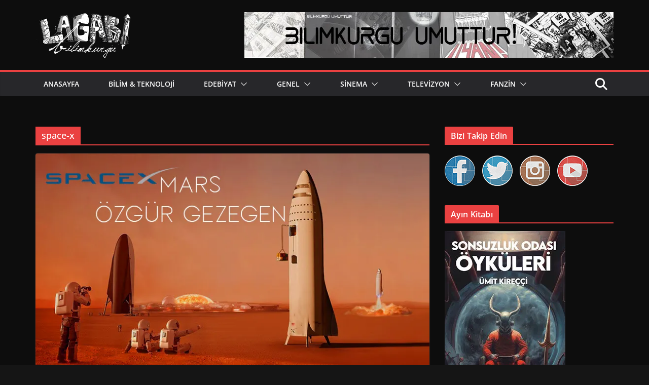

--- FILE ---
content_type: text/html; charset=UTF-8
request_url: https://lagaribilimkurgu.com/tag/space-x/
body_size: 20218
content:
		<!doctype html>
		<html lang="tr">
		
<head>

			<meta charset="UTF-8"/>
		<meta name="viewport" content="width=device-width, initial-scale=1">
		<link rel="profile" href="https://gmpg.org/xfn/11"/>
		
	<meta name='robots' content='index, follow, max-image-preview:large, max-snippet:-1, max-video-preview:-1' />
	<style>img:is([sizes="auto" i], [sizes^="auto," i]) { contain-intrinsic-size: 3000px 1500px }</style>
	<!-- Jetpack Site Verification Tags -->
<meta name="google-site-verification" content="LeKVBOjyOEcA_n2UXUsfBMgNCrpo_xBZCQ16nb35XPw" />
<meta name="p:domain_verify" content="f59bffeadad75e2e880ebc3fb17ec37c" />

	<!-- This site is optimized with the Yoast SEO plugin v26.5 - https://yoast.com/wordpress/plugins/seo/ -->
	<title>space-x arşivleri - LAGARİ BİLİMKURGU</title>
	<link rel="canonical" href="https://lagaribilimkurgu.com/tag/space-x/" />
	<meta property="og:locale" content="tr_TR" />
	<meta property="og:type" content="article" />
	<meta property="og:title" content="space-x arşivleri - LAGARİ BİLİMKURGU" />
	<meta property="og:url" content="https://lagaribilimkurgu.com/tag/space-x/" />
	<meta property="og:site_name" content="LAGARİ BİLİMKURGU" />
	<meta name="twitter:card" content="summary_large_image" />
	<script type="application/ld+json" class="yoast-schema-graph">{"@context":"https://schema.org","@graph":[{"@type":"CollectionPage","@id":"https://lagaribilimkurgu.com/tag/space-x/","url":"https://lagaribilimkurgu.com/tag/space-x/","name":"space-x arşivleri - LAGARİ BİLİMKURGU","isPartOf":{"@id":"https://lagaribilimkurgu.com/#website"},"primaryImageOfPage":{"@id":"https://lagaribilimkurgu.com/tag/space-x/#primaryimage"},"image":{"@id":"https://lagaribilimkurgu.com/tag/space-x/#primaryimage"},"thumbnailUrl":"https://i0.wp.com/lagaribilimkurgu.com/wp-content/uploads/2020/11/mars-%C3%B6zg%C3%BCr-gezegen.jpg?fit=800%2C445&ssl=1","breadcrumb":{"@id":"https://lagaribilimkurgu.com/tag/space-x/#breadcrumb"},"inLanguage":"tr"},{"@type":"ImageObject","inLanguage":"tr","@id":"https://lagaribilimkurgu.com/tag/space-x/#primaryimage","url":"https://i0.wp.com/lagaribilimkurgu.com/wp-content/uploads/2020/11/mars-%C3%B6zg%C3%BCr-gezegen.jpg?fit=800%2C445&ssl=1","contentUrl":"https://i0.wp.com/lagaribilimkurgu.com/wp-content/uploads/2020/11/mars-%C3%B6zg%C3%BCr-gezegen.jpg?fit=800%2C445&ssl=1","width":800,"height":445,"caption":"Elon Musk'ın SpaceX uzay şirketi, internet hizmeti verecek olan Starlink projesini denemeye başladı."},{"@type":"BreadcrumbList","@id":"https://lagaribilimkurgu.com/tag/space-x/#breadcrumb","itemListElement":[{"@type":"ListItem","position":1,"name":"Ana sayfa","item":"https://lagaribilimkurgu.com/"},{"@type":"ListItem","position":2,"name":"space-x"}]},{"@type":"WebSite","@id":"https://lagaribilimkurgu.com/#website","url":"https://lagaribilimkurgu.com/","name":"LAGARİ BİLİMKURGU","description":"Bilimkurgu Umuttur!","publisher":{"@id":"https://lagaribilimkurgu.com/#organization"},"potentialAction":[{"@type":"SearchAction","target":{"@type":"EntryPoint","urlTemplate":"https://lagaribilimkurgu.com/?s={search_term_string}"},"query-input":{"@type":"PropertyValueSpecification","valueRequired":true,"valueName":"search_term_string"}}],"inLanguage":"tr"},{"@type":"Organization","@id":"https://lagaribilimkurgu.com/#organization","name":"LAGARİ BİLİMKURGU","url":"https://lagaribilimkurgu.com/","logo":{"@type":"ImageObject","inLanguage":"tr","@id":"https://lagaribilimkurgu.com/#/schema/logo/image/","url":"https://i0.wp.com/lagaribilimkurgu.com/wp-content/uploads/2020/05/cropped-Untitled-1.png?fit=194%2C90&ssl=1","contentUrl":"https://i0.wp.com/lagaribilimkurgu.com/wp-content/uploads/2020/05/cropped-Untitled-1.png?fit=194%2C90&ssl=1","width":194,"height":90,"caption":"LAGARİ BİLİMKURGU"},"image":{"@id":"https://lagaribilimkurgu.com/#/schema/logo/image/"}}]}</script>
	<!-- / Yoast SEO plugin. -->


<link rel='dns-prefetch' href='//stats.wp.com' />
<link rel='preconnect' href='//i0.wp.com' />
<link rel='preconnect' href='//c0.wp.com' />
<link rel="alternate" type="application/rss+xml" title="LAGARİ BİLİMKURGU &raquo; akışı" href="https://lagaribilimkurgu.com/feed/" />
<link rel="alternate" type="application/rss+xml" title="LAGARİ BİLİMKURGU &raquo; yorum akışı" href="https://lagaribilimkurgu.com/comments/feed/" />
<link rel="alternate" type="application/rss+xml" title="LAGARİ BİLİMKURGU &raquo; space-x etiket akışı" href="https://lagaribilimkurgu.com/tag/space-x/feed/" />
<script type="text/javascript">
/* <![CDATA[ */
window._wpemojiSettings = {"baseUrl":"https:\/\/s.w.org\/images\/core\/emoji\/16.0.1\/72x72\/","ext":".png","svgUrl":"https:\/\/s.w.org\/images\/core\/emoji\/16.0.1\/svg\/","svgExt":".svg","source":{"concatemoji":"https:\/\/lagaribilimkurgu.com\/wp-includes\/js\/wp-emoji-release.min.js?ver=6.8.3"}};
/*! This file is auto-generated */
!function(s,n){var o,i,e;function c(e){try{var t={supportTests:e,timestamp:(new Date).valueOf()};sessionStorage.setItem(o,JSON.stringify(t))}catch(e){}}function p(e,t,n){e.clearRect(0,0,e.canvas.width,e.canvas.height),e.fillText(t,0,0);var t=new Uint32Array(e.getImageData(0,0,e.canvas.width,e.canvas.height).data),a=(e.clearRect(0,0,e.canvas.width,e.canvas.height),e.fillText(n,0,0),new Uint32Array(e.getImageData(0,0,e.canvas.width,e.canvas.height).data));return t.every(function(e,t){return e===a[t]})}function u(e,t){e.clearRect(0,0,e.canvas.width,e.canvas.height),e.fillText(t,0,0);for(var n=e.getImageData(16,16,1,1),a=0;a<n.data.length;a++)if(0!==n.data[a])return!1;return!0}function f(e,t,n,a){switch(t){case"flag":return n(e,"\ud83c\udff3\ufe0f\u200d\u26a7\ufe0f","\ud83c\udff3\ufe0f\u200b\u26a7\ufe0f")?!1:!n(e,"\ud83c\udde8\ud83c\uddf6","\ud83c\udde8\u200b\ud83c\uddf6")&&!n(e,"\ud83c\udff4\udb40\udc67\udb40\udc62\udb40\udc65\udb40\udc6e\udb40\udc67\udb40\udc7f","\ud83c\udff4\u200b\udb40\udc67\u200b\udb40\udc62\u200b\udb40\udc65\u200b\udb40\udc6e\u200b\udb40\udc67\u200b\udb40\udc7f");case"emoji":return!a(e,"\ud83e\udedf")}return!1}function g(e,t,n,a){var r="undefined"!=typeof WorkerGlobalScope&&self instanceof WorkerGlobalScope?new OffscreenCanvas(300,150):s.createElement("canvas"),o=r.getContext("2d",{willReadFrequently:!0}),i=(o.textBaseline="top",o.font="600 32px Arial",{});return e.forEach(function(e){i[e]=t(o,e,n,a)}),i}function t(e){var t=s.createElement("script");t.src=e,t.defer=!0,s.head.appendChild(t)}"undefined"!=typeof Promise&&(o="wpEmojiSettingsSupports",i=["flag","emoji"],n.supports={everything:!0,everythingExceptFlag:!0},e=new Promise(function(e){s.addEventListener("DOMContentLoaded",e,{once:!0})}),new Promise(function(t){var n=function(){try{var e=JSON.parse(sessionStorage.getItem(o));if("object"==typeof e&&"number"==typeof e.timestamp&&(new Date).valueOf()<e.timestamp+604800&&"object"==typeof e.supportTests)return e.supportTests}catch(e){}return null}();if(!n){if("undefined"!=typeof Worker&&"undefined"!=typeof OffscreenCanvas&&"undefined"!=typeof URL&&URL.createObjectURL&&"undefined"!=typeof Blob)try{var e="postMessage("+g.toString()+"("+[JSON.stringify(i),f.toString(),p.toString(),u.toString()].join(",")+"));",a=new Blob([e],{type:"text/javascript"}),r=new Worker(URL.createObjectURL(a),{name:"wpTestEmojiSupports"});return void(r.onmessage=function(e){c(n=e.data),r.terminate(),t(n)})}catch(e){}c(n=g(i,f,p,u))}t(n)}).then(function(e){for(var t in e)n.supports[t]=e[t],n.supports.everything=n.supports.everything&&n.supports[t],"flag"!==t&&(n.supports.everythingExceptFlag=n.supports.everythingExceptFlag&&n.supports[t]);n.supports.everythingExceptFlag=n.supports.everythingExceptFlag&&!n.supports.flag,n.DOMReady=!1,n.readyCallback=function(){n.DOMReady=!0}}).then(function(){return e}).then(function(){var e;n.supports.everything||(n.readyCallback(),(e=n.source||{}).concatemoji?t(e.concatemoji):e.wpemoji&&e.twemoji&&(t(e.twemoji),t(e.wpemoji)))}))}((window,document),window._wpemojiSettings);
/* ]]> */
</script>
<style id='wp-emoji-styles-inline-css' type='text/css'>

	img.wp-smiley, img.emoji {
		display: inline !important;
		border: none !important;
		box-shadow: none !important;
		height: 1em !important;
		width: 1em !important;
		margin: 0 0.07em !important;
		vertical-align: -0.1em !important;
		background: none !important;
		padding: 0 !important;
	}
</style>
<link rel='stylesheet' id='wp-block-library-css' href='https://c0.wp.com/c/6.8.3/wp-includes/css/dist/block-library/style.min.css' type='text/css' media='all' />
<style id='wp-block-library-theme-inline-css' type='text/css'>
.wp-block-audio :where(figcaption){color:#555;font-size:13px;text-align:center}.is-dark-theme .wp-block-audio :where(figcaption){color:#ffffffa6}.wp-block-audio{margin:0 0 1em}.wp-block-code{border:1px solid #ccc;border-radius:4px;font-family:Menlo,Consolas,monaco,monospace;padding:.8em 1em}.wp-block-embed :where(figcaption){color:#555;font-size:13px;text-align:center}.is-dark-theme .wp-block-embed :where(figcaption){color:#ffffffa6}.wp-block-embed{margin:0 0 1em}.blocks-gallery-caption{color:#555;font-size:13px;text-align:center}.is-dark-theme .blocks-gallery-caption{color:#ffffffa6}:root :where(.wp-block-image figcaption){color:#555;font-size:13px;text-align:center}.is-dark-theme :root :where(.wp-block-image figcaption){color:#ffffffa6}.wp-block-image{margin:0 0 1em}.wp-block-pullquote{border-bottom:4px solid;border-top:4px solid;color:currentColor;margin-bottom:1.75em}.wp-block-pullquote cite,.wp-block-pullquote footer,.wp-block-pullquote__citation{color:currentColor;font-size:.8125em;font-style:normal;text-transform:uppercase}.wp-block-quote{border-left:.25em solid;margin:0 0 1.75em;padding-left:1em}.wp-block-quote cite,.wp-block-quote footer{color:currentColor;font-size:.8125em;font-style:normal;position:relative}.wp-block-quote:where(.has-text-align-right){border-left:none;border-right:.25em solid;padding-left:0;padding-right:1em}.wp-block-quote:where(.has-text-align-center){border:none;padding-left:0}.wp-block-quote.is-large,.wp-block-quote.is-style-large,.wp-block-quote:where(.is-style-plain){border:none}.wp-block-search .wp-block-search__label{font-weight:700}.wp-block-search__button{border:1px solid #ccc;padding:.375em .625em}:where(.wp-block-group.has-background){padding:1.25em 2.375em}.wp-block-separator.has-css-opacity{opacity:.4}.wp-block-separator{border:none;border-bottom:2px solid;margin-left:auto;margin-right:auto}.wp-block-separator.has-alpha-channel-opacity{opacity:1}.wp-block-separator:not(.is-style-wide):not(.is-style-dots){width:100px}.wp-block-separator.has-background:not(.is-style-dots){border-bottom:none;height:1px}.wp-block-separator.has-background:not(.is-style-wide):not(.is-style-dots){height:2px}.wp-block-table{margin:0 0 1em}.wp-block-table td,.wp-block-table th{word-break:normal}.wp-block-table :where(figcaption){color:#555;font-size:13px;text-align:center}.is-dark-theme .wp-block-table :where(figcaption){color:#ffffffa6}.wp-block-video :where(figcaption){color:#555;font-size:13px;text-align:center}.is-dark-theme .wp-block-video :where(figcaption){color:#ffffffa6}.wp-block-video{margin:0 0 1em}:root :where(.wp-block-template-part.has-background){margin-bottom:0;margin-top:0;padding:1.25em 2.375em}
</style>
<link rel='stylesheet' id='mediaelement-css' href='https://c0.wp.com/c/6.8.3/wp-includes/js/mediaelement/mediaelementplayer-legacy.min.css' type='text/css' media='all' />
<link rel='stylesheet' id='wp-mediaelement-css' href='https://c0.wp.com/c/6.8.3/wp-includes/js/mediaelement/wp-mediaelement.min.css' type='text/css' media='all' />
<style id='jetpack-sharing-buttons-style-inline-css' type='text/css'>
.jetpack-sharing-buttons__services-list{display:flex;flex-direction:row;flex-wrap:wrap;gap:0;list-style-type:none;margin:5px;padding:0}.jetpack-sharing-buttons__services-list.has-small-icon-size{font-size:12px}.jetpack-sharing-buttons__services-list.has-normal-icon-size{font-size:16px}.jetpack-sharing-buttons__services-list.has-large-icon-size{font-size:24px}.jetpack-sharing-buttons__services-list.has-huge-icon-size{font-size:36px}@media print{.jetpack-sharing-buttons__services-list{display:none!important}}.editor-styles-wrapper .wp-block-jetpack-sharing-buttons{gap:0;padding-inline-start:0}ul.jetpack-sharing-buttons__services-list.has-background{padding:1.25em 2.375em}
</style>
<style id='global-styles-inline-css' type='text/css'>
:root{--wp--preset--aspect-ratio--square: 1;--wp--preset--aspect-ratio--4-3: 4/3;--wp--preset--aspect-ratio--3-4: 3/4;--wp--preset--aspect-ratio--3-2: 3/2;--wp--preset--aspect-ratio--2-3: 2/3;--wp--preset--aspect-ratio--16-9: 16/9;--wp--preset--aspect-ratio--9-16: 9/16;--wp--preset--color--black: #000000;--wp--preset--color--cyan-bluish-gray: #abb8c3;--wp--preset--color--white: #ffffff;--wp--preset--color--pale-pink: #f78da7;--wp--preset--color--vivid-red: #cf2e2e;--wp--preset--color--luminous-vivid-orange: #ff6900;--wp--preset--color--luminous-vivid-amber: #fcb900;--wp--preset--color--light-green-cyan: #7bdcb5;--wp--preset--color--vivid-green-cyan: #00d084;--wp--preset--color--pale-cyan-blue: #8ed1fc;--wp--preset--color--vivid-cyan-blue: #0693e3;--wp--preset--color--vivid-purple: #9b51e0;--wp--preset--gradient--vivid-cyan-blue-to-vivid-purple: linear-gradient(135deg,rgba(6,147,227,1) 0%,rgb(155,81,224) 100%);--wp--preset--gradient--light-green-cyan-to-vivid-green-cyan: linear-gradient(135deg,rgb(122,220,180) 0%,rgb(0,208,130) 100%);--wp--preset--gradient--luminous-vivid-amber-to-luminous-vivid-orange: linear-gradient(135deg,rgba(252,185,0,1) 0%,rgba(255,105,0,1) 100%);--wp--preset--gradient--luminous-vivid-orange-to-vivid-red: linear-gradient(135deg,rgba(255,105,0,1) 0%,rgb(207,46,46) 100%);--wp--preset--gradient--very-light-gray-to-cyan-bluish-gray: linear-gradient(135deg,rgb(238,238,238) 0%,rgb(169,184,195) 100%);--wp--preset--gradient--cool-to-warm-spectrum: linear-gradient(135deg,rgb(74,234,220) 0%,rgb(151,120,209) 20%,rgb(207,42,186) 40%,rgb(238,44,130) 60%,rgb(251,105,98) 80%,rgb(254,248,76) 100%);--wp--preset--gradient--blush-light-purple: linear-gradient(135deg,rgb(255,206,236) 0%,rgb(152,150,240) 100%);--wp--preset--gradient--blush-bordeaux: linear-gradient(135deg,rgb(254,205,165) 0%,rgb(254,45,45) 50%,rgb(107,0,62) 100%);--wp--preset--gradient--luminous-dusk: linear-gradient(135deg,rgb(255,203,112) 0%,rgb(199,81,192) 50%,rgb(65,88,208) 100%);--wp--preset--gradient--pale-ocean: linear-gradient(135deg,rgb(255,245,203) 0%,rgb(182,227,212) 50%,rgb(51,167,181) 100%);--wp--preset--gradient--electric-grass: linear-gradient(135deg,rgb(202,248,128) 0%,rgb(113,206,126) 100%);--wp--preset--gradient--midnight: linear-gradient(135deg,rgb(2,3,129) 0%,rgb(40,116,252) 100%);--wp--preset--font-size--small: 13px;--wp--preset--font-size--medium: 16px;--wp--preset--font-size--large: 20px;--wp--preset--font-size--x-large: 24px;--wp--preset--font-size--xx-large: 30px;--wp--preset--font-size--huge: 36px;--wp--preset--font-family--dm-sans: DM Sans, sans-serif;--wp--preset--font-family--public-sans: Public Sans, sans-serif;--wp--preset--font-family--roboto: Roboto, sans-serif;--wp--preset--font-family--segoe-ui: Segoe UI, Arial, sans-serif;--wp--preset--font-family--ibm-plex-serif: IBM Plex Serif, sans-serif;--wp--preset--font-family--inter: Inter, sans-serif;--wp--preset--spacing--20: 0.44rem;--wp--preset--spacing--30: 0.67rem;--wp--preset--spacing--40: 1rem;--wp--preset--spacing--50: 1.5rem;--wp--preset--spacing--60: 2.25rem;--wp--preset--spacing--70: 3.38rem;--wp--preset--spacing--80: 5.06rem;--wp--preset--shadow--natural: 6px 6px 9px rgba(0, 0, 0, 0.2);--wp--preset--shadow--deep: 12px 12px 50px rgba(0, 0, 0, 0.4);--wp--preset--shadow--sharp: 6px 6px 0px rgba(0, 0, 0, 0.2);--wp--preset--shadow--outlined: 6px 6px 0px -3px rgba(255, 255, 255, 1), 6px 6px rgba(0, 0, 0, 1);--wp--preset--shadow--crisp: 6px 6px 0px rgba(0, 0, 0, 1);}:root { --wp--style--global--content-size: 760px;--wp--style--global--wide-size: 1160px; }:where(body) { margin: 0; }.wp-site-blocks > .alignleft { float: left; margin-right: 2em; }.wp-site-blocks > .alignright { float: right; margin-left: 2em; }.wp-site-blocks > .aligncenter { justify-content: center; margin-left: auto; margin-right: auto; }:where(.wp-site-blocks) > * { margin-block-start: 24px; margin-block-end: 0; }:where(.wp-site-blocks) > :first-child { margin-block-start: 0; }:where(.wp-site-blocks) > :last-child { margin-block-end: 0; }:root { --wp--style--block-gap: 24px; }:root :where(.is-layout-flow) > :first-child{margin-block-start: 0;}:root :where(.is-layout-flow) > :last-child{margin-block-end: 0;}:root :where(.is-layout-flow) > *{margin-block-start: 24px;margin-block-end: 0;}:root :where(.is-layout-constrained) > :first-child{margin-block-start: 0;}:root :where(.is-layout-constrained) > :last-child{margin-block-end: 0;}:root :where(.is-layout-constrained) > *{margin-block-start: 24px;margin-block-end: 0;}:root :where(.is-layout-flex){gap: 24px;}:root :where(.is-layout-grid){gap: 24px;}.is-layout-flow > .alignleft{float: left;margin-inline-start: 0;margin-inline-end: 2em;}.is-layout-flow > .alignright{float: right;margin-inline-start: 2em;margin-inline-end: 0;}.is-layout-flow > .aligncenter{margin-left: auto !important;margin-right: auto !important;}.is-layout-constrained > .alignleft{float: left;margin-inline-start: 0;margin-inline-end: 2em;}.is-layout-constrained > .alignright{float: right;margin-inline-start: 2em;margin-inline-end: 0;}.is-layout-constrained > .aligncenter{margin-left: auto !important;margin-right: auto !important;}.is-layout-constrained > :where(:not(.alignleft):not(.alignright):not(.alignfull)){max-width: var(--wp--style--global--content-size);margin-left: auto !important;margin-right: auto !important;}.is-layout-constrained > .alignwide{max-width: var(--wp--style--global--wide-size);}body .is-layout-flex{display: flex;}.is-layout-flex{flex-wrap: wrap;align-items: center;}.is-layout-flex > :is(*, div){margin: 0;}body .is-layout-grid{display: grid;}.is-layout-grid > :is(*, div){margin: 0;}body{padding-top: 0px;padding-right: 0px;padding-bottom: 0px;padding-left: 0px;}a:where(:not(.wp-element-button)){text-decoration: underline;}:root :where(.wp-element-button, .wp-block-button__link){background-color: #32373c;border-width: 0;color: #fff;font-family: inherit;font-size: inherit;line-height: inherit;padding: calc(0.667em + 2px) calc(1.333em + 2px);text-decoration: none;}.has-black-color{color: var(--wp--preset--color--black) !important;}.has-cyan-bluish-gray-color{color: var(--wp--preset--color--cyan-bluish-gray) !important;}.has-white-color{color: var(--wp--preset--color--white) !important;}.has-pale-pink-color{color: var(--wp--preset--color--pale-pink) !important;}.has-vivid-red-color{color: var(--wp--preset--color--vivid-red) !important;}.has-luminous-vivid-orange-color{color: var(--wp--preset--color--luminous-vivid-orange) !important;}.has-luminous-vivid-amber-color{color: var(--wp--preset--color--luminous-vivid-amber) !important;}.has-light-green-cyan-color{color: var(--wp--preset--color--light-green-cyan) !important;}.has-vivid-green-cyan-color{color: var(--wp--preset--color--vivid-green-cyan) !important;}.has-pale-cyan-blue-color{color: var(--wp--preset--color--pale-cyan-blue) !important;}.has-vivid-cyan-blue-color{color: var(--wp--preset--color--vivid-cyan-blue) !important;}.has-vivid-purple-color{color: var(--wp--preset--color--vivid-purple) !important;}.has-black-background-color{background-color: var(--wp--preset--color--black) !important;}.has-cyan-bluish-gray-background-color{background-color: var(--wp--preset--color--cyan-bluish-gray) !important;}.has-white-background-color{background-color: var(--wp--preset--color--white) !important;}.has-pale-pink-background-color{background-color: var(--wp--preset--color--pale-pink) !important;}.has-vivid-red-background-color{background-color: var(--wp--preset--color--vivid-red) !important;}.has-luminous-vivid-orange-background-color{background-color: var(--wp--preset--color--luminous-vivid-orange) !important;}.has-luminous-vivid-amber-background-color{background-color: var(--wp--preset--color--luminous-vivid-amber) !important;}.has-light-green-cyan-background-color{background-color: var(--wp--preset--color--light-green-cyan) !important;}.has-vivid-green-cyan-background-color{background-color: var(--wp--preset--color--vivid-green-cyan) !important;}.has-pale-cyan-blue-background-color{background-color: var(--wp--preset--color--pale-cyan-blue) !important;}.has-vivid-cyan-blue-background-color{background-color: var(--wp--preset--color--vivid-cyan-blue) !important;}.has-vivid-purple-background-color{background-color: var(--wp--preset--color--vivid-purple) !important;}.has-black-border-color{border-color: var(--wp--preset--color--black) !important;}.has-cyan-bluish-gray-border-color{border-color: var(--wp--preset--color--cyan-bluish-gray) !important;}.has-white-border-color{border-color: var(--wp--preset--color--white) !important;}.has-pale-pink-border-color{border-color: var(--wp--preset--color--pale-pink) !important;}.has-vivid-red-border-color{border-color: var(--wp--preset--color--vivid-red) !important;}.has-luminous-vivid-orange-border-color{border-color: var(--wp--preset--color--luminous-vivid-orange) !important;}.has-luminous-vivid-amber-border-color{border-color: var(--wp--preset--color--luminous-vivid-amber) !important;}.has-light-green-cyan-border-color{border-color: var(--wp--preset--color--light-green-cyan) !important;}.has-vivid-green-cyan-border-color{border-color: var(--wp--preset--color--vivid-green-cyan) !important;}.has-pale-cyan-blue-border-color{border-color: var(--wp--preset--color--pale-cyan-blue) !important;}.has-vivid-cyan-blue-border-color{border-color: var(--wp--preset--color--vivid-cyan-blue) !important;}.has-vivid-purple-border-color{border-color: var(--wp--preset--color--vivid-purple) !important;}.has-vivid-cyan-blue-to-vivid-purple-gradient-background{background: var(--wp--preset--gradient--vivid-cyan-blue-to-vivid-purple) !important;}.has-light-green-cyan-to-vivid-green-cyan-gradient-background{background: var(--wp--preset--gradient--light-green-cyan-to-vivid-green-cyan) !important;}.has-luminous-vivid-amber-to-luminous-vivid-orange-gradient-background{background: var(--wp--preset--gradient--luminous-vivid-amber-to-luminous-vivid-orange) !important;}.has-luminous-vivid-orange-to-vivid-red-gradient-background{background: var(--wp--preset--gradient--luminous-vivid-orange-to-vivid-red) !important;}.has-very-light-gray-to-cyan-bluish-gray-gradient-background{background: var(--wp--preset--gradient--very-light-gray-to-cyan-bluish-gray) !important;}.has-cool-to-warm-spectrum-gradient-background{background: var(--wp--preset--gradient--cool-to-warm-spectrum) !important;}.has-blush-light-purple-gradient-background{background: var(--wp--preset--gradient--blush-light-purple) !important;}.has-blush-bordeaux-gradient-background{background: var(--wp--preset--gradient--blush-bordeaux) !important;}.has-luminous-dusk-gradient-background{background: var(--wp--preset--gradient--luminous-dusk) !important;}.has-pale-ocean-gradient-background{background: var(--wp--preset--gradient--pale-ocean) !important;}.has-electric-grass-gradient-background{background: var(--wp--preset--gradient--electric-grass) !important;}.has-midnight-gradient-background{background: var(--wp--preset--gradient--midnight) !important;}.has-small-font-size{font-size: var(--wp--preset--font-size--small) !important;}.has-medium-font-size{font-size: var(--wp--preset--font-size--medium) !important;}.has-large-font-size{font-size: var(--wp--preset--font-size--large) !important;}.has-x-large-font-size{font-size: var(--wp--preset--font-size--x-large) !important;}.has-xx-large-font-size{font-size: var(--wp--preset--font-size--xx-large) !important;}.has-huge-font-size{font-size: var(--wp--preset--font-size--huge) !important;}.has-dm-sans-font-family{font-family: var(--wp--preset--font-family--dm-sans) !important;}.has-public-sans-font-family{font-family: var(--wp--preset--font-family--public-sans) !important;}.has-roboto-font-family{font-family: var(--wp--preset--font-family--roboto) !important;}.has-segoe-ui-font-family{font-family: var(--wp--preset--font-family--segoe-ui) !important;}.has-ibm-plex-serif-font-family{font-family: var(--wp--preset--font-family--ibm-plex-serif) !important;}.has-inter-font-family{font-family: var(--wp--preset--font-family--inter) !important;}
:root :where(.wp-block-pullquote){font-size: 1.5em;line-height: 1.6;}
</style>
<link rel='stylesheet' id='contact-form-7-css' href='https://lagaribilimkurgu.com/wp-content/plugins/contact-form-7/includes/css/styles.css?ver=6.1.2' type='text/css' media='all' />
<link rel='stylesheet' id='dashicons-css' href='https://c0.wp.com/c/6.8.3/wp-includes/css/dashicons.min.css' type='text/css' media='all' />
<link rel='stylesheet' id='everest-forms-general-css' href='https://lagaribilimkurgu.com/wp-content/plugins/everest-forms/assets/css/everest-forms.css?ver=3.4.1' type='text/css' media='all' />
<link rel='stylesheet' id='jquery-intl-tel-input-css' href='https://lagaribilimkurgu.com/wp-content/plugins/everest-forms/assets/css/intlTelInput.css?ver=3.4.1' type='text/css' media='all' />
<link rel='stylesheet' id='SFSImainCss-css' href='https://lagaribilimkurgu.com/wp-content/plugins/ultimate-social-media-icons/css/sfsi-style.css?ver=2.9.5' type='text/css' media='all' />
<link rel='stylesheet' id='colormag_style-css' href='https://lagaribilimkurgu.com/wp-content/themes/colormag/style.css?ver=1765296787' type='text/css' media='all' />
<link rel='stylesheet' id='colormag_dark_style-css' href='https://lagaribilimkurgu.com/wp-content/themes/colormag/dark.css?ver=4.0.20' type='text/css' media='all' />
<style id='colormag_dark_style-inline-css' type='text/css'>
.colormag-button,
			blockquote, button,
			input[type=reset],
			input[type=button],
			input[type=submit],
			.cm-home-icon.front_page_on,
			.cm-post-categories a,
			.cm-primary-nav ul li ul li:hover,
			.cm-primary-nav ul li.current-menu-item,
			.cm-primary-nav ul li.current_page_ancestor,
			.cm-primary-nav ul li.current-menu-ancestor,
			.cm-primary-nav ul li.current_page_item,
			.cm-primary-nav ul li:hover,
			.cm-primary-nav ul li.focus,
			.cm-mobile-nav li a:hover,
			.colormag-header-clean #cm-primary-nav .cm-menu-toggle:hover,
			.cm-header .cm-mobile-nav li:hover,
			.cm-header .cm-mobile-nav li.current-page-ancestor,
			.cm-header .cm-mobile-nav li.current-menu-ancestor,
			.cm-header .cm-mobile-nav li.current-page-item,
			.cm-header .cm-mobile-nav li.current-menu-item,
			.cm-primary-nav ul li.focus > a,
			.cm-layout-2 .cm-primary-nav ul ul.sub-menu li.focus > a,
			.cm-mobile-nav .current-menu-item>a, .cm-mobile-nav .current_page_item>a,
			.colormag-header-clean .cm-mobile-nav li:hover > a,
			.colormag-header-clean .cm-mobile-nav li.current-page-ancestor > a,
			.colormag-header-clean .cm-mobile-nav li.current-menu-ancestor > a,
			.colormag-header-clean .cm-mobile-nav li.current-page-item > a,
			.colormag-header-clean .cm-mobile-nav li.current-menu-item > a,
			.fa.search-top:hover,
			.widget_call_to_action .btn--primary,
			.colormag-footer--classic .cm-footer-cols .cm-row .cm-widget-title span::before,
			.colormag-footer--classic-bordered .cm-footer-cols .cm-row .cm-widget-title span::before,
			.cm-featured-posts .cm-widget-title span,
			.cm-featured-category-slider-widget .cm-slide-content .cm-entry-header-meta .cm-post-categories a,
			.cm-highlighted-posts .cm-post-content .cm-entry-header-meta .cm-post-categories a,
			.cm-category-slide-next, .cm-category-slide-prev, .slide-next,
			.slide-prev, .cm-tabbed-widget ul li, .cm-posts .wp-pagenavi .current,
			.cm-posts .wp-pagenavi a:hover, .cm-secondary .cm-widget-title span,
			.cm-posts .post .cm-post-content .cm-entry-header-meta .cm-post-categories a,
			.cm-page-header .cm-page-title span, .entry-meta .post-format i,
			.format-link .cm-entry-summary a, .cm-entry-button, .infinite-scroll .tg-infinite-scroll,
			.no-more-post-text, .pagination span,
			.comments-area .comment-author-link span,
			.cm-footer-cols .cm-row .cm-widget-title span,
			.advertisement_above_footer .cm-widget-title span,
			.error, .cm-primary .cm-widget-title span,
			.related-posts-wrapper.style-three .cm-post-content .cm-entry-title a:hover:before,
			.cm-slider-area .cm-widget-title span,
			.cm-beside-slider-widget .cm-widget-title span,
			.top-full-width-sidebar .cm-widget-title span,
			.wp-block-quote, .wp-block-quote.is-style-large,
			.wp-block-quote.has-text-align-right,
			.cm-error-404 .cm-btn, .widget .wp-block-heading, .wp-block-search button,
			.widget a::before, .cm-post-date a::before,
			.byline a::before,
			.colormag-footer--classic-bordered .cm-widget-title::before,
			.wp-block-button__link,
			#cm-tertiary .cm-widget-title span,
			.link-pagination .post-page-numbers.current,
			.wp-block-query-pagination-numbers .page-numbers.current,
			.wp-element-button,
			.wp-block-button .wp-block-button__link,
			.wp-element-button,
			.cm-layout-2 .cm-primary-nav ul ul.sub-menu li:hover,
			.cm-layout-2 .cm-primary-nav ul ul.sub-menu li.current-menu-ancestor,
			.cm-layout-2 .cm-primary-nav ul ul.sub-menu li.current-menu-item,
			.cm-layout-2 .cm-primary-nav ul ul.sub-menu li.focus,
			.search-wrap button,
			.page-numbers .current,
			.cm-footer-builder .cm-widget-title span,
			.wp-block-search .wp-element-button:hover{background-color:#ea4141;}a,
			.cm-layout-2 #cm-primary-nav .fa.search-top:hover,
			.cm-layout-2 #cm-primary-nav.cm-mobile-nav .cm-random-post a:hover .fa-random,
			.cm-layout-2 #cm-primary-nav.cm-primary-nav .cm-random-post a:hover .fa-random,
			.cm-layout-2 .breaking-news .newsticker a:hover,
			.cm-layout-2 .cm-primary-nav ul li.current-menu-item > a,
			.cm-layout-2 .cm-primary-nav ul li.current_page_item > a,
			.cm-layout-2 .cm-primary-nav ul li:hover > a,
			.cm-layout-2 .cm-primary-nav ul li.focus > a
			.dark-skin .cm-layout-2-style-1 #cm-primary-nav.cm-primary-nav .cm-home-icon:hover .fa,
			.byline a:hover, .comments a:hover, .cm-edit-link a:hover, .cm-post-date a:hover,
			.social-links:not(.cm-header-actions .social-links) i.fa:hover, .cm-tag-links a:hover,
			.colormag-header-clean .social-links li:hover i.fa, .cm-layout-2-style-1 .social-links li:hover i.fa,
			.colormag-header-clean .breaking-news .newsticker a:hover, .widget_featured_posts .article-content .cm-entry-title a:hover,
			.widget_featured_slider .slide-content .cm-below-entry-meta .byline a:hover,
			.widget_featured_slider .slide-content .cm-below-entry-meta .comments a:hover,
			.widget_featured_slider .slide-content .cm-below-entry-meta .cm-post-date a:hover,
			.widget_featured_slider .slide-content .cm-entry-title a:hover,
			.widget_block_picture_news.widget_featured_posts .article-content .cm-entry-title a:hover,
			.widget_highlighted_posts .article-content .cm-below-entry-meta .byline a:hover,
			.widget_highlighted_posts .article-content .cm-below-entry-meta .comments a:hover,
			.widget_highlighted_posts .article-content .cm-below-entry-meta .cm-post-date a:hover,
			.widget_highlighted_posts .article-content .cm-entry-title a:hover, i.fa-arrow-up, i.fa-arrow-down,
			.cm-site-title a, #content .post .article-content .cm-entry-title a:hover, .entry-meta .byline i,
			.entry-meta .cat-links i, .entry-meta a, .post .cm-entry-title a:hover, .search .cm-entry-title a:hover,
			.entry-meta .comments-link a:hover, .entry-meta .cm-edit-link a:hover, .entry-meta .cm-post-date a:hover,
			.entry-meta .cm-tag-links a:hover, .single #content .tags a:hover, .count, .next a:hover, .previous a:hover,
			.related-posts-main-title .fa, .single-related-posts .article-content .cm-entry-title a:hover,
			.pagination a span:hover,
			#content .comments-area a.comment-cm-edit-link:hover, #content .comments-area a.comment-permalink:hover,
			#content .comments-area article header cite a:hover, .comments-area .comment-author-link a:hover,
			.comment .comment-reply-link:hover,
			.nav-next a, .nav-previous a,
			#cm-footer .cm-footer-menu ul li a:hover,
			.cm-footer-cols .cm-row a:hover, a#scroll-up i, .related-posts-wrapper-flyout .cm-entry-title a:hover,
			.human-diff-time .human-diff-time-display:hover,
			.cm-layout-2-style-1 #cm-primary-nav .fa:hover,
			.cm-footer-bar a,
			.cm-post-date a:hover,
			.cm-author a:hover,
			.cm-comments-link a:hover,
			.cm-tag-links a:hover,
			.cm-edit-link a:hover,
			.cm-footer-bar .copyright a,
			.cm-featured-posts .cm-entry-title a:hover,
			.cm-posts .post .cm-post-content .cm-entry-title a:hover,
			.cm-posts .post .single-title-above .cm-entry-title a:hover,
			.cm-layout-2 .cm-primary-nav ul li:hover > a,
			.cm-layout-2 #cm-primary-nav .fa:hover,
			.cm-entry-title a:hover,
			button:hover, input[type="button"]:hover,
			input[type="reset"]:hover,
			input[type="submit"]:hover,
			.wp-block-button .wp-block-button__link:hover,
			.cm-button:hover,
			.wp-element-button:hover,
			li.product .added_to_cart:hover,
			.comments-area .comment-permalink:hover,
			.cm-footer-bar-area .cm-footer-bar__2 a{color:#ea4141;}#cm-primary-nav,
			.cm-contained .cm-header-2 .cm-row, .cm-header-builder.cm-full-width .cm-main-header .cm-header-bottom-row{border-top-color:#ea4141;}.cm-layout-2 #cm-primary-nav,
			.cm-layout-2 .cm-primary-nav ul ul.sub-menu li:hover,
			.cm-layout-2 .cm-primary-nav ul > li:hover > a,
			.cm-layout-2 .cm-primary-nav ul > li.current-menu-item > a,
			.cm-layout-2 .cm-primary-nav ul > li.current-menu-ancestor > a,
			.cm-layout-2 .cm-primary-nav ul ul.sub-menu li.current-menu-ancestor,
			.cm-layout-2 .cm-primary-nav ul ul.sub-menu li.current-menu-item,
			.cm-layout-2 .cm-primary-nav ul ul.sub-menu li.focus,
			cm-layout-2 .cm-primary-nav ul ul.sub-menu li.current-menu-ancestor,
			cm-layout-2 .cm-primary-nav ul ul.sub-menu li.current-menu-item,
			cm-layout-2 #cm-primary-nav .cm-menu-toggle:hover,
			cm-layout-2 #cm-primary-nav.cm-mobile-nav .cm-menu-toggle,
			cm-layout-2 .cm-primary-nav ul > li:hover > a,
			cm-layout-2 .cm-primary-nav ul > li.current-menu-item > a,
			cm-layout-2 .cm-primary-nav ul > li.current-menu-ancestor > a,
			.cm-layout-2 .cm-primary-nav ul li.focus > a, .pagination a span:hover,
			.cm-error-404 .cm-btn,
			.single-post .cm-post-categories a::after,
			.widget .block-title,
			.cm-layout-2 .cm-primary-nav ul li.focus > a,
			button,
			input[type="button"],
			input[type="reset"],
			input[type="submit"],
			.wp-block-button .wp-block-button__link,
			.cm-button,
			.wp-element-button,
			li.product .added_to_cart{border-color:#ea4141;}.cm-secondary .cm-widget-title,
			#cm-tertiary .cm-widget-title,
			.widget_featured_posts .widget-title,
			#secondary .widget-title,
			#cm-tertiary .widget-title,
			.cm-page-header .cm-page-title,
			.cm-footer-cols .cm-row .widget-title,
			.advertisement_above_footer .widget-title,
			#primary .widget-title,
			.widget_slider_area .widget-title,
			.widget_beside_slider .widget-title,
			.top-full-width-sidebar .widget-title,
			.cm-footer-cols .cm-row .cm-widget-title,
			.cm-footer-bar .copyright a,
			.cm-layout-2.cm-layout-2-style-2 #cm-primary-nav,
			.cm-layout-2 .cm-primary-nav ul > li:hover > a,
			.cm-footer-builder .cm-widget-title,
			.cm-layout-2 .cm-primary-nav ul > li.current-menu-item > a{border-bottom-color:#ea4141;}.cm-posts .post{box-shadow:0px 0px 2px 0px #ffffff;}.cm-entry-summary a{color:#dd3333;}@media screen and (min-width: 992px) {.cm-primary{width:70%;}}.colormag-button,
			input[type="reset"],
			input[type="button"],
			input[type="submit"],
			button,
			.cm-entry-button span,
			.wp-block-button .wp-block-button__link{color:#ffffff;}.colormag-button:hover,
			input[type="reset"]:hover,
			input[type="button"]:hover,
			input[type="submit"]:hover,
			button:hover,
			.cm-entry-button span:hover,
			.wp-block-button .wp-block-button__link:hover{color:#d13030;}.colormag-button,
			input[type="reset"],
			input[type="button"],
			input[type="submit"],
			button,
			.cm-entry-button span,
			.wp-block-button .wp-block-button__link{background-color:#d62626;}.cm-entry-button span,.colormag-button, input[type="reset"], input[type="button"], input[type="submit"], button, .more-link, .wp-block-button .wp-block-button__link{border-radius:4px;}.cm-header .cm-menu-toggle svg,
			.cm-header .cm-menu-toggle svg{fill:#fff;}.cm-footer-bar-area .cm-footer-bar__2 a{color:#207daf;}.colormag-button,
			blockquote, button,
			input[type=reset],
			input[type=button],
			input[type=submit],
			.cm-home-icon.front_page_on,
			.cm-post-categories a,
			.cm-primary-nav ul li ul li:hover,
			.cm-primary-nav ul li.current-menu-item,
			.cm-primary-nav ul li.current_page_ancestor,
			.cm-primary-nav ul li.current-menu-ancestor,
			.cm-primary-nav ul li.current_page_item,
			.cm-primary-nav ul li:hover,
			.cm-primary-nav ul li.focus,
			.cm-mobile-nav li a:hover,
			.colormag-header-clean #cm-primary-nav .cm-menu-toggle:hover,
			.cm-header .cm-mobile-nav li:hover,
			.cm-header .cm-mobile-nav li.current-page-ancestor,
			.cm-header .cm-mobile-nav li.current-menu-ancestor,
			.cm-header .cm-mobile-nav li.current-page-item,
			.cm-header .cm-mobile-nav li.current-menu-item,
			.cm-primary-nav ul li.focus > a,
			.cm-layout-2 .cm-primary-nav ul ul.sub-menu li.focus > a,
			.cm-mobile-nav .current-menu-item>a, .cm-mobile-nav .current_page_item>a,
			.colormag-header-clean .cm-mobile-nav li:hover > a,
			.colormag-header-clean .cm-mobile-nav li.current-page-ancestor > a,
			.colormag-header-clean .cm-mobile-nav li.current-menu-ancestor > a,
			.colormag-header-clean .cm-mobile-nav li.current-page-item > a,
			.colormag-header-clean .cm-mobile-nav li.current-menu-item > a,
			.fa.search-top:hover,
			.widget_call_to_action .btn--primary,
			.colormag-footer--classic .cm-footer-cols .cm-row .cm-widget-title span::before,
			.colormag-footer--classic-bordered .cm-footer-cols .cm-row .cm-widget-title span::before,
			.cm-featured-posts .cm-widget-title span,
			.cm-featured-category-slider-widget .cm-slide-content .cm-entry-header-meta .cm-post-categories a,
			.cm-highlighted-posts .cm-post-content .cm-entry-header-meta .cm-post-categories a,
			.cm-category-slide-next, .cm-category-slide-prev, .slide-next,
			.slide-prev, .cm-tabbed-widget ul li, .cm-posts .wp-pagenavi .current,
			.cm-posts .wp-pagenavi a:hover, .cm-secondary .cm-widget-title span,
			.cm-posts .post .cm-post-content .cm-entry-header-meta .cm-post-categories a,
			.cm-page-header .cm-page-title span, .entry-meta .post-format i,
			.format-link .cm-entry-summary a, .cm-entry-button, .infinite-scroll .tg-infinite-scroll,
			.no-more-post-text, .pagination span,
			.comments-area .comment-author-link span,
			.cm-footer-cols .cm-row .cm-widget-title span,
			.advertisement_above_footer .cm-widget-title span,
			.error, .cm-primary .cm-widget-title span,
			.related-posts-wrapper.style-three .cm-post-content .cm-entry-title a:hover:before,
			.cm-slider-area .cm-widget-title span,
			.cm-beside-slider-widget .cm-widget-title span,
			.top-full-width-sidebar .cm-widget-title span,
			.wp-block-quote, .wp-block-quote.is-style-large,
			.wp-block-quote.has-text-align-right,
			.cm-error-404 .cm-btn, .widget .wp-block-heading, .wp-block-search button,
			.widget a::before, .cm-post-date a::before,
			.byline a::before,
			.colormag-footer--classic-bordered .cm-widget-title::before,
			.wp-block-button__link,
			#cm-tertiary .cm-widget-title span,
			.link-pagination .post-page-numbers.current,
			.wp-block-query-pagination-numbers .page-numbers.current,
			.wp-element-button,
			.wp-block-button .wp-block-button__link,
			.wp-element-button,
			.cm-layout-2 .cm-primary-nav ul ul.sub-menu li:hover,
			.cm-layout-2 .cm-primary-nav ul ul.sub-menu li.current-menu-ancestor,
			.cm-layout-2 .cm-primary-nav ul ul.sub-menu li.current-menu-item,
			.cm-layout-2 .cm-primary-nav ul ul.sub-menu li.focus,
			.search-wrap button,
			.page-numbers .current,
			.cm-footer-builder .cm-widget-title span,
			.wp-block-search .wp-element-button:hover{background-color:#ea4141;}a,
			.cm-layout-2 #cm-primary-nav .fa.search-top:hover,
			.cm-layout-2 #cm-primary-nav.cm-mobile-nav .cm-random-post a:hover .fa-random,
			.cm-layout-2 #cm-primary-nav.cm-primary-nav .cm-random-post a:hover .fa-random,
			.cm-layout-2 .breaking-news .newsticker a:hover,
			.cm-layout-2 .cm-primary-nav ul li.current-menu-item > a,
			.cm-layout-2 .cm-primary-nav ul li.current_page_item > a,
			.cm-layout-2 .cm-primary-nav ul li:hover > a,
			.cm-layout-2 .cm-primary-nav ul li.focus > a
			.dark-skin .cm-layout-2-style-1 #cm-primary-nav.cm-primary-nav .cm-home-icon:hover .fa,
			.byline a:hover, .comments a:hover, .cm-edit-link a:hover, .cm-post-date a:hover,
			.social-links:not(.cm-header-actions .social-links) i.fa:hover, .cm-tag-links a:hover,
			.colormag-header-clean .social-links li:hover i.fa, .cm-layout-2-style-1 .social-links li:hover i.fa,
			.colormag-header-clean .breaking-news .newsticker a:hover, .widget_featured_posts .article-content .cm-entry-title a:hover,
			.widget_featured_slider .slide-content .cm-below-entry-meta .byline a:hover,
			.widget_featured_slider .slide-content .cm-below-entry-meta .comments a:hover,
			.widget_featured_slider .slide-content .cm-below-entry-meta .cm-post-date a:hover,
			.widget_featured_slider .slide-content .cm-entry-title a:hover,
			.widget_block_picture_news.widget_featured_posts .article-content .cm-entry-title a:hover,
			.widget_highlighted_posts .article-content .cm-below-entry-meta .byline a:hover,
			.widget_highlighted_posts .article-content .cm-below-entry-meta .comments a:hover,
			.widget_highlighted_posts .article-content .cm-below-entry-meta .cm-post-date a:hover,
			.widget_highlighted_posts .article-content .cm-entry-title a:hover, i.fa-arrow-up, i.fa-arrow-down,
			.cm-site-title a, #content .post .article-content .cm-entry-title a:hover, .entry-meta .byline i,
			.entry-meta .cat-links i, .entry-meta a, .post .cm-entry-title a:hover, .search .cm-entry-title a:hover,
			.entry-meta .comments-link a:hover, .entry-meta .cm-edit-link a:hover, .entry-meta .cm-post-date a:hover,
			.entry-meta .cm-tag-links a:hover, .single #content .tags a:hover, .count, .next a:hover, .previous a:hover,
			.related-posts-main-title .fa, .single-related-posts .article-content .cm-entry-title a:hover,
			.pagination a span:hover,
			#content .comments-area a.comment-cm-edit-link:hover, #content .comments-area a.comment-permalink:hover,
			#content .comments-area article header cite a:hover, .comments-area .comment-author-link a:hover,
			.comment .comment-reply-link:hover,
			.nav-next a, .nav-previous a,
			#cm-footer .cm-footer-menu ul li a:hover,
			.cm-footer-cols .cm-row a:hover, a#scroll-up i, .related-posts-wrapper-flyout .cm-entry-title a:hover,
			.human-diff-time .human-diff-time-display:hover,
			.cm-layout-2-style-1 #cm-primary-nav .fa:hover,
			.cm-footer-bar a,
			.cm-post-date a:hover,
			.cm-author a:hover,
			.cm-comments-link a:hover,
			.cm-tag-links a:hover,
			.cm-edit-link a:hover,
			.cm-footer-bar .copyright a,
			.cm-featured-posts .cm-entry-title a:hover,
			.cm-posts .post .cm-post-content .cm-entry-title a:hover,
			.cm-posts .post .single-title-above .cm-entry-title a:hover,
			.cm-layout-2 .cm-primary-nav ul li:hover > a,
			.cm-layout-2 #cm-primary-nav .fa:hover,
			.cm-entry-title a:hover,
			button:hover, input[type="button"]:hover,
			input[type="reset"]:hover,
			input[type="submit"]:hover,
			.wp-block-button .wp-block-button__link:hover,
			.cm-button:hover,
			.wp-element-button:hover,
			li.product .added_to_cart:hover,
			.comments-area .comment-permalink:hover,
			.cm-footer-bar-area .cm-footer-bar__2 a{color:#ea4141;}#cm-primary-nav,
			.cm-contained .cm-header-2 .cm-row, .cm-header-builder.cm-full-width .cm-main-header .cm-header-bottom-row{border-top-color:#ea4141;}.cm-layout-2 #cm-primary-nav,
			.cm-layout-2 .cm-primary-nav ul ul.sub-menu li:hover,
			.cm-layout-2 .cm-primary-nav ul > li:hover > a,
			.cm-layout-2 .cm-primary-nav ul > li.current-menu-item > a,
			.cm-layout-2 .cm-primary-nav ul > li.current-menu-ancestor > a,
			.cm-layout-2 .cm-primary-nav ul ul.sub-menu li.current-menu-ancestor,
			.cm-layout-2 .cm-primary-nav ul ul.sub-menu li.current-menu-item,
			.cm-layout-2 .cm-primary-nav ul ul.sub-menu li.focus,
			cm-layout-2 .cm-primary-nav ul ul.sub-menu li.current-menu-ancestor,
			cm-layout-2 .cm-primary-nav ul ul.sub-menu li.current-menu-item,
			cm-layout-2 #cm-primary-nav .cm-menu-toggle:hover,
			cm-layout-2 #cm-primary-nav.cm-mobile-nav .cm-menu-toggle,
			cm-layout-2 .cm-primary-nav ul > li:hover > a,
			cm-layout-2 .cm-primary-nav ul > li.current-menu-item > a,
			cm-layout-2 .cm-primary-nav ul > li.current-menu-ancestor > a,
			.cm-layout-2 .cm-primary-nav ul li.focus > a, .pagination a span:hover,
			.cm-error-404 .cm-btn,
			.single-post .cm-post-categories a::after,
			.widget .block-title,
			.cm-layout-2 .cm-primary-nav ul li.focus > a,
			button,
			input[type="button"],
			input[type="reset"],
			input[type="submit"],
			.wp-block-button .wp-block-button__link,
			.cm-button,
			.wp-element-button,
			li.product .added_to_cart{border-color:#ea4141;}.cm-secondary .cm-widget-title,
			#cm-tertiary .cm-widget-title,
			.widget_featured_posts .widget-title,
			#secondary .widget-title,
			#cm-tertiary .widget-title,
			.cm-page-header .cm-page-title,
			.cm-footer-cols .cm-row .widget-title,
			.advertisement_above_footer .widget-title,
			#primary .widget-title,
			.widget_slider_area .widget-title,
			.widget_beside_slider .widget-title,
			.top-full-width-sidebar .widget-title,
			.cm-footer-cols .cm-row .cm-widget-title,
			.cm-footer-bar .copyright a,
			.cm-layout-2.cm-layout-2-style-2 #cm-primary-nav,
			.cm-layout-2 .cm-primary-nav ul > li:hover > a,
			.cm-footer-builder .cm-widget-title,
			.cm-layout-2 .cm-primary-nav ul > li.current-menu-item > a{border-bottom-color:#ea4141;}.cm-posts .post{box-shadow:0px 0px 2px 0px #ffffff;}.cm-entry-summary a{color:#dd3333;}@media screen and (min-width: 992px) {.cm-primary{width:70%;}}.colormag-button,
			input[type="reset"],
			input[type="button"],
			input[type="submit"],
			button,
			.cm-entry-button span,
			.wp-block-button .wp-block-button__link{color:#ffffff;}.colormag-button:hover,
			input[type="reset"]:hover,
			input[type="button"]:hover,
			input[type="submit"]:hover,
			button:hover,
			.cm-entry-button span:hover,
			.wp-block-button .wp-block-button__link:hover{color:#d13030;}.colormag-button,
			input[type="reset"],
			input[type="button"],
			input[type="submit"],
			button,
			.cm-entry-button span,
			.wp-block-button .wp-block-button__link{background-color:#d62626;}.cm-entry-button span,.colormag-button, input[type="reset"], input[type="button"], input[type="submit"], button, .more-link, .wp-block-button .wp-block-button__link{border-radius:4px;}.cm-header .cm-menu-toggle svg,
			.cm-header .cm-menu-toggle svg{fill:#fff;}.cm-footer-bar-area .cm-footer-bar__2 a{color:#207daf;}:root{--top-grid-columns: 4;
			--main-grid-columns: 4;
			--bottom-grid-columns: 2;
			}.cm-footer-builder .cm-footer-bottom-row .cm-footer-col{flex-direction: column;}.cm-footer-builder .cm-footer-main-row .cm-footer-col{flex-direction: column;}.cm-footer-builder .cm-footer-top-row .cm-footer-col{flex-direction: column;} :root{--colormag-color-1: #eaf3fb;--colormag-color-2: #bfdcf3;--colormag-color-3: #94c4eb;--colormag-color-4: #6aace2;--colormag-color-5: #257bc1;--colormag-color-6: #1d6096;--colormag-color-7: #15446b;--colormag-color-8: #0c2941;--colormag-color-9: #040e16;}.mzb-featured-posts, .mzb-social-icon, .mzb-featured-categories, .mzb-social-icons-insert{--color--light--primary:rgba(234,65,65,0.1);}body{--color--light--primary:#ea4141;--color--primary:#ea4141;}
</style>
<link rel='stylesheet' id='font-awesome-all-css' href='https://lagaribilimkurgu.com/wp-content/themes/colormag/inc/customizer/customind/assets/fontawesome/v6/css/all.min.css?ver=6.2.4' type='text/css' media='all' />
<link rel='stylesheet' id='font-awesome-4-css' href='https://lagaribilimkurgu.com/wp-content/themes/colormag/assets/library/font-awesome/css/v4-shims.min.css?ver=4.7.0' type='text/css' media='all' />
<link rel='stylesheet' id='colormag-font-awesome-6-css' href='https://lagaribilimkurgu.com/wp-content/themes/colormag/inc/customizer/customind/assets/fontawesome/v6/css/all.min.css?ver=6.2.4' type='text/css' media='all' />
<script type="text/javascript" src="https://c0.wp.com/c/6.8.3/wp-includes/js/jquery/jquery.min.js" id="jquery-core-js"></script>
<script type="text/javascript" src="https://c0.wp.com/c/6.8.3/wp-includes/js/jquery/jquery-migrate.min.js" id="jquery-migrate-js"></script>
<!--[if lte IE 8]>
<script type="text/javascript" src="https://lagaribilimkurgu.com/wp-content/themes/colormag/assets/js/html5shiv.min.js?ver=4.0.20" id="html5-js"></script>
<![endif]-->
<link rel="https://api.w.org/" href="https://lagaribilimkurgu.com/wp-json/" /><link rel="alternate" title="JSON" type="application/json" href="https://lagaribilimkurgu.com/wp-json/wp/v2/tags/330" /><link rel="EditURI" type="application/rsd+xml" title="RSD" href="https://lagaribilimkurgu.com/xmlrpc.php?rsd" />
<meta name="generator" content="WordPress 6.8.3" />
<meta name="generator" content="Everest Forms 3.4.1" />
	<style>img#wpstats{display:none}</style>
		<style class='wp-fonts-local' type='text/css'>
@font-face{font-family:"DM Sans";font-style:normal;font-weight:100 900;font-display:fallback;src:url('https://fonts.gstatic.com/s/dmsans/v15/rP2Hp2ywxg089UriCZOIHTWEBlw.woff2') format('woff2');}
@font-face{font-family:"Public Sans";font-style:normal;font-weight:100 900;font-display:fallback;src:url('https://fonts.gstatic.com/s/publicsans/v15/ijwOs5juQtsyLLR5jN4cxBEoRDf44uE.woff2') format('woff2');}
@font-face{font-family:Roboto;font-style:normal;font-weight:100 900;font-display:fallback;src:url('https://fonts.gstatic.com/s/roboto/v30/KFOjCnqEu92Fr1Mu51TjASc6CsE.woff2') format('woff2');}
@font-face{font-family:"IBM Plex Serif";font-style:normal;font-weight:400;font-display:fallback;src:url('https://lagaribilimkurgu.com/wp-content/themes/colormag/assets/fonts/IBMPlexSerif-Regular.woff2') format('woff2');}
@font-face{font-family:"IBM Plex Serif";font-style:normal;font-weight:700;font-display:fallback;src:url('https://lagaribilimkurgu.com/wp-content/themes/colormag/assets/fonts/IBMPlexSerif-Bold.woff2') format('woff2');}
@font-face{font-family:"IBM Plex Serif";font-style:normal;font-weight:600;font-display:fallback;src:url('https://lagaribilimkurgu.com/wp-content/themes/colormag/assets/fonts/IBMPlexSerif-SemiBold.woff2') format('woff2');}
@font-face{font-family:Inter;font-style:normal;font-weight:400;font-display:fallback;src:url('https://lagaribilimkurgu.com/wp-content/themes/colormag/assets/fonts/Inter-Regular.woff2') format('woff2');}
</style>
<link rel="icon" href="https://i0.wp.com/lagaribilimkurgu.com/wp-content/uploads/2020/05/cropped-lagaribilimkurguuu.png?fit=32%2C32&#038;ssl=1" sizes="32x32" />
<link rel="icon" href="https://i0.wp.com/lagaribilimkurgu.com/wp-content/uploads/2020/05/cropped-lagaribilimkurguuu.png?fit=192%2C192&#038;ssl=1" sizes="192x192" />
<link rel="apple-touch-icon" href="https://i0.wp.com/lagaribilimkurgu.com/wp-content/uploads/2020/05/cropped-lagaribilimkurguuu.png?fit=180%2C180&#038;ssl=1" />
<meta name="msapplication-TileImage" content="https://i0.wp.com/lagaribilimkurgu.com/wp-content/uploads/2020/05/cropped-lagaribilimkurguuu.png?fit=270%2C270&#038;ssl=1" />
		<style type="text/css" id="wp-custom-css">
			.foot-menu {
	text-align: right!important;
	float: right!important;
}

span.posted-on {
	display: none!important;
}

span.byline {
	display: none!important;
}

span.comments {
	display: none!important;
}

span.tag-links {
	display: none!important;
}

#post-1570 .entry-title {
	text-align: center;
}

#menu-klasik li {
	padding-right: 42px;
}

.bx-viewport {
	height:350px !important;
}

.bx-wrapper {
	height:155px !important;
}

.copyright {
	display: none !important;
}		</style>
		
</head>

<body data-rsssl=1 class="archive tag tag-space-x tag-330 wp-custom-logo wp-embed-responsive wp-theme-colormag everest-forms-no-js sfsi_actvite_theme_shaded_dark cm-header-layout-1 adv-style-1  wide dark-skin cm-started-content">




		<div id="page" class="hfeed site">
				<a class="skip-link screen-reader-text" href="#main">Skip to content</a>
		

			<header id="cm-masthead" class="cm-header cm-layout-1 cm-layout-1-style-1 cm-full-width">
		
		
				<div class="cm-main-header">
		
		
	<div id="cm-header-1" class="cm-header-1">
		<div class="cm-container">
			<div class="cm-row">

				<div class="cm-header-col-1">
										<div id="cm-site-branding" class="cm-site-branding">
		<a href="https://lagaribilimkurgu.com/" class="custom-logo-link" rel="home"><img width="194" height="90" src="https://i0.wp.com/lagaribilimkurgu.com/wp-content/uploads/2020/05/cropped-Untitled-1.png?fit=194%2C90&amp;ssl=1" class="custom-logo" alt="LAGARİ BİLİMKURGU" decoding="async" /></a>					</div><!-- #cm-site-branding -->
	
				</div><!-- .cm-header-col-1 -->

				<div class="cm-header-col-2">
										<div id="header-right-sidebar" class="clearfix">
						<aside id="block-3" class="widget widget_block widget_media_image clearfix widget-colormag_header_sidebar">
<figure class="wp-block-image alignleft size-full"><img fetchpriority="high" decoding="async" width="728" height="90" src="https://lagaribilimkurgu.com/wp-content/uploads/2024/03/reklam-lagari.jpg" alt="" class="wp-image-4036" srcset="https://i0.wp.com/lagaribilimkurgu.com/wp-content/uploads/2024/03/reklam-lagari.jpg?w=728&amp;ssl=1 728w, https://i0.wp.com/lagaribilimkurgu.com/wp-content/uploads/2024/03/reklam-lagari.jpg?resize=300%2C37&amp;ssl=1 300w" sizes="(max-width: 728px) 100vw, 728px" /></figure>
</aside>					</div>
									</div><!-- .cm-header-col-2 -->

		</div>
	</div>
</div>
		
<div id="cm-header-2" class="cm-header-2">
	<nav id="cm-primary-nav" class="cm-primary-nav">
		<div class="cm-container">
			<div class="cm-row">
				
											<div class="cm-header-actions">
													<div class="cm-top-search">
						<i class="fa fa-search search-top"></i>
						<div class="search-form-top">
									
<form action="https://lagaribilimkurgu.com/" class="search-form searchform clearfix" method="get" role="search">

	<div class="search-wrap">
		<input type="search"
				class="s field"
				name="s"
				value=""
				placeholder="Ara"
		/>

		<button class="search-icon" type="submit"></button>
	</div>

</form><!-- .searchform -->
						</div>
					</div>
									</div>
				
					<p class="cm-menu-toggle" aria-expanded="false">
						<svg class="cm-icon cm-icon--bars" xmlns="http://www.w3.org/2000/svg" viewBox="0 0 24 24"><path d="M21 19H3a1 1 0 0 1 0-2h18a1 1 0 0 1 0 2Zm0-6H3a1 1 0 0 1 0-2h18a1 1 0 0 1 0 2Zm0-6H3a1 1 0 0 1 0-2h18a1 1 0 0 1 0 2Z"></path></svg>						<svg class="cm-icon cm-icon--x-mark" xmlns="http://www.w3.org/2000/svg" viewBox="0 0 24 24"><path d="m13.4 12 8.3-8.3c.4-.4.4-1 0-1.4s-1-.4-1.4 0L12 10.6 3.7 2.3c-.4-.4-1-.4-1.4 0s-.4 1 0 1.4l8.3 8.3-8.3 8.3c-.4.4-.4 1 0 1.4.2.2.4.3.7.3s.5-.1.7-.3l8.3-8.3 8.3 8.3c.2.2.5.3.7.3s.5-.1.7-.3c.4-.4.4-1 0-1.4L13.4 12z"></path></svg>					</p>
					<div class="cm-menu-primary-container"><ul id="menu-klasik" class="menu"><li id="menu-item-812" class="menu-item menu-item-type-custom menu-item-object-custom menu-item-home menu-item-812"><a href="https://lagaribilimkurgu.com/">Anasayfa</a></li>
<li id="menu-item-836" class="menu-item menu-item-type-taxonomy menu-item-object-category menu-item-836"><a href="https://lagaribilimkurgu.com/category/bilim-teknoloji/">Bilim &amp; Teknoloji</a></li>
<li id="menu-item-519" class="menu-item menu-item-type-taxonomy menu-item-object-category menu-item-has-children menu-item-519"><a href="https://lagaribilimkurgu.com/category/edebiyat/">Edebiyat</a><span role="button" tabindex="0" class="cm-submenu-toggle" onkeypress=""><svg class="cm-icon" xmlns="http://www.w3.org/2000/svg" xml:space="preserve" viewBox="0 0 24 24"><path d="M12 17.5c-.3 0-.5-.1-.7-.3l-9-9c-.4-.4-.4-1 0-1.4s1-.4 1.4 0l8.3 8.3 8.3-8.3c.4-.4 1-.4 1.4 0s.4 1 0 1.4l-9 9c-.2.2-.4.3-.7.3z"/></svg></span>
<ul class="sub-menu">
	<li id="menu-item-512" class="menu-item menu-item-type-taxonomy menu-item-object-category menu-item-512"><a href="https://lagaribilimkurgu.com/category/edebiyat/edebiyat-uzerine/">Edebiyat Üzerine</a></li>
	<li id="menu-item-513" class="menu-item menu-item-type-taxonomy menu-item-object-category menu-item-513"><a href="https://lagaribilimkurgu.com/category/edebiyat/kitap-incelemeleri/">Kitap İncelemeleri</a></li>
	<li id="menu-item-514" class="menu-item menu-item-type-taxonomy menu-item-object-category menu-item-514"><a href="https://lagaribilimkurgu.com/category/edebiyat/kitap-listesi/">Kitap Listesi</a></li>
	<li id="menu-item-515" class="menu-item menu-item-type-taxonomy menu-item-object-category menu-item-515"><a href="https://lagaribilimkurgu.com/category/edebiyat/oyku/">Öykü</a></li>
	<li id="menu-item-516" class="menu-item menu-item-type-taxonomy menu-item-object-category menu-item-516"><a href="https://lagaribilimkurgu.com/category/edebiyat/yazar-tanitimi/">Yazar Tanıtımı</a></li>
</ul>
</li>
<li id="menu-item-813" class="menu-item menu-item-type-taxonomy menu-item-object-category menu-item-has-children menu-item-813"><a href="https://lagaribilimkurgu.com/category/genel/">Genel</a><span role="button" tabindex="0" class="cm-submenu-toggle" onkeypress=""><svg class="cm-icon" xmlns="http://www.w3.org/2000/svg" xml:space="preserve" viewBox="0 0 24 24"><path d="M12 17.5c-.3 0-.5-.1-.7-.3l-9-9c-.4-.4-.4-1 0-1.4s1-.4 1.4 0l8.3 8.3 8.3-8.3c.4-.4 1-.4 1.4 0s.4 1 0 1.4l-9 9c-.2.2-.4.3-.7.3z"/></svg></span>
<ul class="sub-menu">
	<li id="menu-item-2160" class="menu-item menu-item-type-taxonomy menu-item-object-category menu-item-2160"><a href="https://lagaribilimkurgu.com/category/genel/cizgi-roman/">Çizgi Roman</a></li>
	<li id="menu-item-814" class="menu-item menu-item-type-taxonomy menu-item-object-category menu-item-814"><a href="https://lagaribilimkurgu.com/category/genel/dergi/">Dergi</a></li>
	<li id="menu-item-815" class="menu-item menu-item-type-taxonomy menu-item-object-category menu-item-815"><a href="https://lagaribilimkurgu.com/category/genel/etkinlikler/">Etkinlikler</a></li>
	<li id="menu-item-3548" class="menu-item menu-item-type-taxonomy menu-item-object-category menu-item-3548"><a href="https://lagaribilimkurgu.com/category/genel/fanzin-uzerine/">Fanzin Üzerine</a></li>
	<li id="menu-item-816" class="menu-item menu-item-type-taxonomy menu-item-object-category menu-item-816"><a href="https://lagaribilimkurgu.com/category/genel/ani/">Geçmişten Anılar</a></li>
	<li id="menu-item-817" class="menu-item menu-item-type-taxonomy menu-item-object-category menu-item-817"><a href="https://lagaribilimkurgu.com/category/genel/muzik/">Müzik</a></li>
	<li id="menu-item-818" class="menu-item menu-item-type-taxonomy menu-item-object-category menu-item-818"><a href="https://lagaribilimkurgu.com/category/genel/oyun/">Oyun</a></li>
	<li id="menu-item-819" class="menu-item menu-item-type-taxonomy menu-item-object-category menu-item-819"><a href="https://lagaribilimkurgu.com/category/genel/roportaj/">Röportaj</a></li>
</ul>
</li>
<li id="menu-item-517" class="menu-item menu-item-type-taxonomy menu-item-object-category menu-item-has-children menu-item-517"><a href="https://lagaribilimkurgu.com/category/sinema/">Sinema</a><span role="button" tabindex="0" class="cm-submenu-toggle" onkeypress=""><svg class="cm-icon" xmlns="http://www.w3.org/2000/svg" xml:space="preserve" viewBox="0 0 24 24"><path d="M12 17.5c-.3 0-.5-.1-.7-.3l-9-9c-.4-.4-.4-1 0-1.4s1-.4 1.4 0l8.3 8.3 8.3-8.3c.4-.4 1-.4 1.4 0s.4 1 0 1.4l-9 9c-.2.2-.4.3-.7.3z"/></svg></span>
<ul class="sub-menu">
	<li id="menu-item-504" class="menu-item menu-item-type-taxonomy menu-item-object-category menu-item-504"><a href="https://lagaribilimkurgu.com/category/sinema/film-incelemesi/">Film İncelemesi</a></li>
	<li id="menu-item-505" class="menu-item menu-item-type-taxonomy menu-item-object-category menu-item-505"><a href="https://lagaribilimkurgu.com/category/sinema/film-listeleri/">Film Listeleri</a></li>
</ul>
</li>
<li id="menu-item-518" class="menu-item menu-item-type-taxonomy menu-item-object-category menu-item-has-children menu-item-518"><a href="https://lagaribilimkurgu.com/category/televizyon/">Televizyon</a><span role="button" tabindex="0" class="cm-submenu-toggle" onkeypress=""><svg class="cm-icon" xmlns="http://www.w3.org/2000/svg" xml:space="preserve" viewBox="0 0 24 24"><path d="M12 17.5c-.3 0-.5-.1-.7-.3l-9-9c-.4-.4-.4-1 0-1.4s1-.4 1.4 0l8.3 8.3 8.3-8.3c.4-.4 1-.4 1.4 0s.4 1 0 1.4l-9 9c-.2.2-.4.3-.7.3z"/></svg></span>
<ul class="sub-menu">
	<li id="menu-item-507" class="menu-item menu-item-type-taxonomy menu-item-object-category menu-item-507"><a href="https://lagaribilimkurgu.com/category/televizyon/anime/">Anime</a></li>
	<li id="menu-item-508" class="menu-item menu-item-type-taxonomy menu-item-object-category menu-item-508"><a href="https://lagaribilimkurgu.com/category/televizyon/belgesel/">Belgesel</a></li>
	<li id="menu-item-509" class="menu-item menu-item-type-taxonomy menu-item-object-category menu-item-509"><a href="https://lagaribilimkurgu.com/category/televizyon/dizi-haber/">Dizi-Haber</a></li>
	<li id="menu-item-510" class="menu-item menu-item-type-taxonomy menu-item-object-category menu-item-510"><a href="https://lagaribilimkurgu.com/category/televizyon/dizi-inceleme/">Dizi-İnceleme</a></li>
</ul>
</li>
<li id="menu-item-1087" class="menu-item menu-item-type-taxonomy menu-item-object-category menu-item-has-children menu-item-1087"><a href="https://lagaribilimkurgu.com/category/yayin/">Fanzin</a><span role="button" tabindex="0" class="cm-submenu-toggle" onkeypress=""><svg class="cm-icon" xmlns="http://www.w3.org/2000/svg" xml:space="preserve" viewBox="0 0 24 24"><path d="M12 17.5c-.3 0-.5-.1-.7-.3l-9-9c-.4-.4-.4-1 0-1.4s1-.4 1.4 0l8.3 8.3 8.3-8.3c.4-.4 1-.4 1.4 0s.4 1 0 1.4l-9 9c-.2.2-.4.3-.7.3z"/></svg></span>
<ul class="sub-menu">
	<li id="menu-item-835" class="menu-item menu-item-type-taxonomy menu-item-object-category menu-item-835"><a href="https://lagaribilimkurgu.com/category/yayin/fanzin/">Fanzin</a></li>
	<li id="menu-item-834" class="menu-item menu-item-type-taxonomy menu-item-object-category menu-item-834"><a href="https://lagaribilimkurgu.com/category/yayin/fankit/">Fankit</a></li>
</ul>
</li>
</ul></div>
			</div>
		</div>
	</nav>
</div>
			
				</div> <!-- /.cm-main-header -->
		
				</header><!-- #cm-masthead -->
		
		

	<div id="cm-content" class="cm-content">
		
		<div class="cm-container">
		<div class="cm-row">
	
		<div id="cm-primary" class="cm-primary">

			
		<header class="cm-page-header">
			
				<h1 class="cm-page-title">
					<span>
						space-x					</span>
				</h1>
						</header><!-- .cm-page-header -->

		
			<div class="cm-posts cm-layout-2 cm-layout-2-style-1 col-2" >
										
<article id="post-1473"
	class=" post-1473 post type-post status-publish format-standard has-post-thumbnail hentry category-bilim-teknoloji tag-abd tag-amerika-birlesik-devletleri tag-better-than-nothing tag-elon-musk tag-internet tag-kaliforniya tag-mars tag-musk tag-space-x tag-spacex tag-starlink tag-starship tag-thomas-more tag-utopya tag-uzay-roketi tag-uzay-sirketi">
	
				<div class="cm-featured-image">
				<a href="https://lagaribilimkurgu.com/starlink/" title="SpaceX Mars&#8217;ı &#8216;Özgür Gezegen&#8217; İlan Etti">
					<img width="800" height="445" src="https://i0.wp.com/lagaribilimkurgu.com/wp-content/uploads/2020/11/mars-%C3%B6zg%C3%BCr-gezegen.jpg?resize=800%2C445&amp;ssl=1" class="attachment-colormag-featured-image size-colormag-featured-image wp-post-image" alt="Elon Musk&#039;ın SpaceX uzay şirketi, internet hizmeti verecek olan Starlink projesini denemeye başladı." decoding="async" />
								</a>
			</div>
				
	

	<div class="cm-post-content">
		<div class="cm-entry-header-meta"><div class="cm-post-categories"><a href="https://lagaribilimkurgu.com/category/bilim-teknoloji/" rel="category tag">Bilim &amp; Teknoloji</a></div></div><div class="cm-below-entry-meta "><span class="cm-post-date"><a href="https://lagaribilimkurgu.com/starlink/" title="10:45" rel="bookmark"><svg class="cm-icon cm-icon--calendar-fill" xmlns="http://www.w3.org/2000/svg" viewBox="0 0 24 24"><path d="M21.1 6.6v1.6c0 .6-.4 1-1 1H3.9c-.6 0-1-.4-1-1V6.6c0-1.5 1.3-2.8 2.8-2.8h1.7V3c0-.6.4-1 1-1s1 .4 1 1v.8h5.2V3c0-.6.4-1 1-1s1 .4 1 1v.8h1.7c1.5 0 2.8 1.3 2.8 2.8zm-1 4.6H3.9c-.6 0-1 .4-1 1v7c0 1.5 1.3 2.8 2.8 2.8h12.6c1.5 0 2.8-1.3 2.8-2.8v-7c0-.6-.4-1-1-1z"></path></svg> <time class="entry-date published updated" datetime="2020-11-08T10:45:00+03:00">8 Kasım 2020</time></a></span>
		<span class="cm-author cm-vcard">
			<svg class="cm-icon cm-icon--user" xmlns="http://www.w3.org/2000/svg" viewBox="0 0 24 24"><path d="M7 7c0-2.8 2.2-5 5-5s5 2.2 5 5-2.2 5-5 5-5-2.2-5-5zm9 7H8c-2.8 0-5 2.2-5 5v2c0 .6.4 1 1 1h16c.6 0 1-.4 1-1v-2c0-2.8-2.2-5-5-5z"></path></svg>			<a class="url fn n"
			href="https://lagaribilimkurgu.com/author/rdogannar/"
			title="Ruhşen Doğan Nar"
			>
				Ruhşen Doğan Nar			</a>
		</span>

		</div>	<header class="cm-entry-header">
				<h2 class="cm-entry-title">
			<a href="https://lagaribilimkurgu.com/starlink/" title="SpaceX Mars&#8217;ı &#8216;Özgür Gezegen&#8217; İlan Etti">
				SpaceX Mars&#8217;ı &#8216;Özgür Gezegen&#8217; İlan Etti			</a>
		</h2>
			</header>
<div class="cm-entry-summary">

				<p>Elon Musk&#8217;ın SpaceX uzay şirketi, internet hizmeti verecek olan Starlink projesini denemeye başladı. Hizmet kullanım şartlarındaki bazı maddeler oldukça ilgi çekici:<br />
&#8220;Dünya-merkezli hiçbir devletin, Mars faaliyetlerinde otoritesi ve egemenliği yoktur.&#8221;</p>
		<a class="cm-entry-button" title="SpaceX Mars&#8217;ı &#8216;Özgür Gezegen&#8217; İlan Etti" href="https://lagaribilimkurgu.com/starlink/">
			<span>Read More</span>
		</a>
	</div>

	
	</div>

	</article>

<article id="post-1182"
	class=" post-1182 post type-post status-publish format-standard has-post-thumbnail hentry category-bilim-teknoloji tag-abd tag-abd-hava-kuvvetleri tag-abd-ordusu tag-abms tag-amerika-birlesik-devletleri tag-black-mirror tag-elon-musk tag-ghost-robotics tag-insansiz-hava-araclari tag-insansiz-tank tag-metalhead tag-q-ugv tag-quadrupedal-unmanned-ground-vehicle tag-robot-kopekler tag-savas-yonetim-sistemi tag-space-x tag-starlink tag-the-drive tag-vision-60 tag-will-roper">
	
				<div class="cm-featured-image">
				<a href="https://lagaribilimkurgu.com/abd-ordusunun-robot-kopekleri-goreve-basladi/" title="ABD Ordusunun Robot Köpekleri Göreve Başladı">
					<img width="800" height="445" src="https://i0.wp.com/lagaribilimkurgu.com/wp-content/uploads/2020/09/robot-k%C3%B6pekler.jpg?resize=800%2C445&amp;ssl=1" class="attachment-colormag-featured-image size-colormag-featured-image wp-post-image" alt="Amerika Birleşik Devletleri vatandaşları korona virüs, polis cinayetleri ve doğal afetlerle mücadele ederken, ABD ordusu yeni bir icadını daha görücüye çıkardı: &quot;robot köpekler&quot;" decoding="async" />
								</a>
			</div>
				
	

	<div class="cm-post-content">
		<div class="cm-entry-header-meta"><div class="cm-post-categories"><a href="https://lagaribilimkurgu.com/category/bilim-teknoloji/" rel="category tag">Bilim &amp; Teknoloji</a></div></div><div class="cm-below-entry-meta "><span class="cm-post-date"><a href="https://lagaribilimkurgu.com/abd-ordusunun-robot-kopekleri-goreve-basladi/" title="10:48" rel="bookmark"><svg class="cm-icon cm-icon--calendar-fill" xmlns="http://www.w3.org/2000/svg" viewBox="0 0 24 24"><path d="M21.1 6.6v1.6c0 .6-.4 1-1 1H3.9c-.6 0-1-.4-1-1V6.6c0-1.5 1.3-2.8 2.8-2.8h1.7V3c0-.6.4-1 1-1s1 .4 1 1v.8h5.2V3c0-.6.4-1 1-1s1 .4 1 1v.8h1.7c1.5 0 2.8 1.3 2.8 2.8zm-1 4.6H3.9c-.6 0-1 .4-1 1v7c0 1.5 1.3 2.8 2.8 2.8h12.6c1.5 0 2.8-1.3 2.8-2.8v-7c0-.6-.4-1-1-1z"></path></svg> <time class="entry-date published updated" datetime="2020-09-13T10:48:00+03:00">13 Eylül 2020</time></a></span>
		<span class="cm-author cm-vcard">
			<svg class="cm-icon cm-icon--user" xmlns="http://www.w3.org/2000/svg" viewBox="0 0 24 24"><path d="M7 7c0-2.8 2.2-5 5-5s5 2.2 5 5-2.2 5-5 5-5-2.2-5-5zm9 7H8c-2.8 0-5 2.2-5 5v2c0 .6.4 1 1 1h16c.6 0 1-.4 1-1v-2c0-2.8-2.2-5-5-5z"></path></svg>			<a class="url fn n"
			href="https://lagaribilimkurgu.com/author/rdogannar/"
			title="Ruhşen Doğan Nar"
			>
				Ruhşen Doğan Nar			</a>
		</span>

		</div>	<header class="cm-entry-header">
				<h2 class="cm-entry-title">
			<a href="https://lagaribilimkurgu.com/abd-ordusunun-robot-kopekleri-goreve-basladi/" title="ABD Ordusunun Robot Köpekleri Göreve Başladı">
				ABD Ordusunun Robot Köpekleri Göreve Başladı			</a>
		</h2>
			</header>
<div class="cm-entry-summary">

				<p>Amerika Birleşik Devletleri vatandaşları korona virüs, polis cinayetleri ve doğal afetlerle mücadele ederken, ABD ordusu yeni bir icadını daha görücüye çıkardı: &#8220;robot köpekler&#8221;</p>
		<a class="cm-entry-button" title="ABD Ordusunun Robot Köpekleri Göreve Başladı" href="https://lagaribilimkurgu.com/abd-ordusunun-robot-kopekleri-goreve-basladi/">
			<span>Read More</span>
		</a>
	</div>

	
	</div>

	</article>

<article id="post-1107"
	class=" post-1107 post type-post status-publish format-standard has-post-thumbnail hentry category-roportaj tag-bilim-kurgu tag-bilimkurgu tag-bilimkurgu-kulubu tag-edebiyatist-yayinevi tag-lagari tag-lagari-bilimkurgu tag-mars tag-model-evren tag-oyku tag-roportaj tag-ruhsen-dogan-nar tag-sabit-sorular tag-sesli-oykuler tag-siir tag-sinestezi tag-space-x tag-varlik-ergen tag-westworld">
	
				<div class="cm-featured-image">
				<a href="https://lagaribilimkurgu.com/sabit-sorular-4-varlik-ergen/" title="Sabit Sorular (4): Varlık Ergen">
					<img width="800" height="445" src="https://i0.wp.com/lagaribilimkurgu.com/wp-content/uploads/2020/09/lagari-site-g%C3%B6rsel.jpg?resize=800%2C445&amp;ssl=1" class="attachment-colormag-featured-image size-colormag-featured-image wp-post-image" alt="" decoding="async" loading="lazy" />
								</a>
			</div>
				
	

	<div class="cm-post-content">
		<div class="cm-entry-header-meta"><div class="cm-post-categories"><a href="https://lagaribilimkurgu.com/category/genel/roportaj/" rel="category tag">Röportaj</a></div></div><div class="cm-below-entry-meta "><span class="cm-post-date"><a href="https://lagaribilimkurgu.com/sabit-sorular-4-varlik-ergen/" title="15:11" rel="bookmark"><svg class="cm-icon cm-icon--calendar-fill" xmlns="http://www.w3.org/2000/svg" viewBox="0 0 24 24"><path d="M21.1 6.6v1.6c0 .6-.4 1-1 1H3.9c-.6 0-1-.4-1-1V6.6c0-1.5 1.3-2.8 2.8-2.8h1.7V3c0-.6.4-1 1-1s1 .4 1 1v.8h5.2V3c0-.6.4-1 1-1s1 .4 1 1v.8h1.7c1.5 0 2.8 1.3 2.8 2.8zm-1 4.6H3.9c-.6 0-1 .4-1 1v7c0 1.5 1.3 2.8 2.8 2.8h12.6c1.5 0 2.8-1.3 2.8-2.8v-7c0-.6-.4-1-1-1z"></path></svg> <time class="entry-date published updated" datetime="2020-09-07T15:11:18+03:00">7 Eylül 2020</time></a></span>
		<span class="cm-author cm-vcard">
			<svg class="cm-icon cm-icon--user" xmlns="http://www.w3.org/2000/svg" viewBox="0 0 24 24"><path d="M7 7c0-2.8 2.2-5 5-5s5 2.2 5 5-2.2 5-5 5-5-2.2-5-5zm9 7H8c-2.8 0-5 2.2-5 5v2c0 .6.4 1 1 1h16c.6 0 1-.4 1-1v-2c0-2.8-2.2-5-5-5z"></path></svg>			<a class="url fn n"
			href="https://lagaribilimkurgu.com/author/rdogannar/"
			title="Ruhşen Doğan Nar"
			>
				Ruhşen Doğan Nar			</a>
		</span>

		</div>	<header class="cm-entry-header">
				<h2 class="cm-entry-title">
			<a href="https://lagaribilimkurgu.com/sabit-sorular-4-varlik-ergen/" title="Sabit Sorular (4): Varlık Ergen">
				Sabit Sorular (4): Varlık Ergen			</a>
		</h2>
			</header>
<div class="cm-entry-summary">

				<p>Sabit Sorular serimiz bilimkurgu yazarı Varlık Ergen&#8217;le devam ediyor. Ergen, beş sabit sorumuza cevap verdi. Kendini, bilimkurguya nasıl başladığını, neler yaptığını ve ne yapacağını anlattı. </p>
		<a class="cm-entry-button" title="Sabit Sorular (4): Varlık Ergen" href="https://lagaribilimkurgu.com/sabit-sorular-4-varlik-ergen/">
			<span>Read More</span>
		</a>
	</div>

	
	</div>

	</article>

								</div><!-- .cm-posts -->

					</div><!-- #cm-primary -->

	
<div id="cm-secondary" class="cm-secondary">
	
	<aside id="custom_html-5" class="widget_text widget widget_custom_html"><h3 class="cm-widget-title"><span>Bizi Takip Edin</span></h3><div class="textwidget custom-html-widget"><div class="sosyal">
<ul id="sosyal">
	<li style="display:inline-block;"><a href="https://www.facebook.com/lagaribilimkurgu"><img data-recalc-dims="1" alt="facebook" src="https://i0.wp.com/lagaribilimkurgu.com/wp-content/uploads/2020/06/facebook-60.png?w=800&#038;ssl=1" /></a></li> 
	<li style="display:inline-block; padding-left:10px;"><a href="https://twitter.com/lagaribk"><img data-recalc-dims="1" alt="twitter" src="https://i0.wp.com/lagaribilimkurgu.com/wp-content/uploads/2020/06/twitter-60.png?w=800&#038;ssl=1" /></a></li>
	<li style="display:inline-block; padding-left:10px;"><a href="https://www.instagram.com/lagaribilimkurgu/"><img data-recalc-dims="1" alt="instagram" src="https://i0.wp.com/lagaribilimkurgu.com/wp-content/uploads/2020/06/instagram-60.png?w=800&#038;ssl=1" /></a></li>
	<li style="display:inline-block; padding-left:10px;"><a href="https://www.youtube.com/channel/UC4lQNGvs6al2It2v7ZNcujw?view_as=subscriber"><img data-recalc-dims="1" alt="youtube" src="https://i0.wp.com/lagaribilimkurgu.com/wp-content/uploads/2020/06/youtube-60.png?w=800&#038;ssl=1" /></a></li>
</ul>
</div></div></aside><aside id="media_image-7" class="widget widget_media_image"><h3 class="cm-widget-title"><span>Ayın Kitabı</span></h3><a href="https://www.kitapyurdu.com/kitap/sonsuzluk-odasi-oykuleri/653485.html?srsltid=AfmBOooBUYL7sGmLAvQ_TF6XZNVXKOGnNnmWbVcfgeB4Y_XndYiuoeKP" rel="httpswwwkitapyurducomkitapsonsuzluk-odasi-oykuleri653485htmlsrsltidAfmBOooBUYL7sGmLAvQ_TF6XZNVXKOGnNnmWbVcfgeB4Y_XndYiuoeKP" target="_blank"><img width="238" height="375" src="https://i0.wp.com/lagaribilimkurgu.com/wp-content/uploads/2024/09/Umit-Kirecci-Sonsuzluk-Oykuleri-Eksik-Parca.jpg?fit=238%2C375&amp;ssl=1" class="image wp-image-4126  attachment-full size-full" alt="Ümit Kireççi Sonsuzluk Öyküleri - Eksik Parça" style="max-width: 100%; height: auto;" title="Ayın Kitabı" decoding="async" loading="lazy" srcset="https://i0.wp.com/lagaribilimkurgu.com/wp-content/uploads/2024/09/Umit-Kirecci-Sonsuzluk-Oykuleri-Eksik-Parca.jpg?w=238&amp;ssl=1 238w, https://i0.wp.com/lagaribilimkurgu.com/wp-content/uploads/2024/09/Umit-Kirecci-Sonsuzluk-Oykuleri-Eksik-Parca.jpg?resize=190%2C300&amp;ssl=1 190w" sizes="auto, (max-width: 238px) 100vw, 238px" /></a></aside><aside id="text-10" class="widget widget_text"><h3 class="cm-widget-title"><span>İz Bırakmış Alıntılar</span></h3>			<div class="textwidget"><ul>
<li><strong><strong>&#8220;<em>Eğer insanoğlu dudaklarını çalıştırmaya devam etmezse, beyni çalışmaya başlar.&#8221; </em></strong></strong></li>
<li><strong>Otostopçunun Galaksi Rehberi- Douglas Adams</strong></li>
</ul>
</div>
		</aside><aside id="colormag_highlighted_posts_widget-3" class="widget cm-highlighted-posts">
		<div class="cm-posts">
			
				<div class="cm-post">
					<a href="https://lagaribilimkurgu.com/black-mirror-6-sezon-geldi/" title="Black Mirror 6. Sezon Geldi"><img width="392" height="272" src="https://i0.wp.com/lagaribilimkurgu.com/wp-content/uploads/2023/06/Black-Mirror-6.-sezon-geldi.jpg?resize=392%2C272&amp;ssl=1" class="attachment-colormag-highlighted-post size-colormag-highlighted-post wp-post-image" alt="Black Mirror 6. Sezon" title="Black Mirror 6. Sezon Geldi" decoding="async" loading="lazy" srcset="https://i0.wp.com/lagaribilimkurgu.com/wp-content/uploads/2023/06/Black-Mirror-6.-sezon-geldi.jpg?resize=392%2C272&amp;ssl=1 392w, https://i0.wp.com/lagaribilimkurgu.com/wp-content/uploads/2023/06/Black-Mirror-6.-sezon-geldi.jpg?resize=130%2C90&amp;ssl=1 130w, https://i0.wp.com/lagaribilimkurgu.com/wp-content/uploads/2023/06/Black-Mirror-6.-sezon-geldi.jpg?zoom=2&amp;resize=392%2C272&amp;ssl=1 784w" sizes="auto, (max-width: 392px) 100vw, 392px" /></a></figure>
					<div class="cm-post-content">
						<div class="cm-entry-header-meta"><div class="cm-post-categories"><a href="https://lagaribilimkurgu.com/category/televizyon/dizi-haber/" rel="category tag">Dizi-Haber</a><a href="https://lagaribilimkurgu.com/category/televizyon/dizi-inceleme/" rel="category tag">Dizi-İnceleme</a><a href="https://lagaribilimkurgu.com/category/genel/" rel="category tag">Genel</a></div></div>		<h3 class="cm-entry-title">
			<a href="https://lagaribilimkurgu.com/black-mirror-6-sezon-geldi/" title="Black Mirror 6. Sezon Geldi">
				Black Mirror 6. Sezon Geldi			</a>
		</h3>
		<div class="cm-below-entry-meta "><span class="cm-post-date"><a href="https://lagaribilimkurgu.com/black-mirror-6-sezon-geldi/" title="12:30" rel="bookmark"><svg class="cm-icon cm-icon--calendar-fill" xmlns="http://www.w3.org/2000/svg" viewBox="0 0 24 24"><path d="M21.1 6.6v1.6c0 .6-.4 1-1 1H3.9c-.6 0-1-.4-1-1V6.6c0-1.5 1.3-2.8 2.8-2.8h1.7V3c0-.6.4-1 1-1s1 .4 1 1v.8h5.2V3c0-.6.4-1 1-1s1 .4 1 1v.8h1.7c1.5 0 2.8 1.3 2.8 2.8zm-1 4.6H3.9c-.6 0-1 .4-1 1v7c0 1.5 1.3 2.8 2.8 2.8h12.6c1.5 0 2.8-1.3 2.8-2.8v-7c0-.6-.4-1-1-1z"></path></svg> <time class="entry-date published updated" datetime="2023-06-16T12:30:40+03:00">16 Haziran 2023</time></a></span>
		<span class="cm-author cm-vcard">
			<svg class="cm-icon cm-icon--user" xmlns="http://www.w3.org/2000/svg" viewBox="0 0 24 24"><path d="M7 7c0-2.8 2.2-5 5-5s5 2.2 5 5-2.2 5-5 5-5-2.2-5-5zm9 7H8c-2.8 0-5 2.2-5 5v2c0 .6.4 1 1 1h16c.6 0 1-.4 1-1v-2c0-2.8-2.2-5-5-5z"></path></svg>			<a class="url fn n"
			href="https://lagaribilimkurgu.com/author/fatih/"
			title="Mehmet Fatih Balkı"
			>
				Mehmet Fatih Balkı			</a>
		</span>

		</div>					</div>
				</div>

				
				<div class="cm-post">
					<a href="https://lagaribilimkurgu.com/lagari-bilimkurgu-8-sayisi-cikti/" title="Lagari Bilimkurgu 8. Sayısı Çıktı (PDF)"><img width="392" height="272" src="https://i0.wp.com/lagaribilimkurgu.com/wp-content/uploads/2022/12/lagari-8.-sayi.jpg?resize=392%2C272&amp;ssl=1" class="attachment-colormag-highlighted-post size-colormag-highlighted-post wp-post-image" alt="Lagari Bilimkurgu 8. Sayısı Çıktı (PDF)" title="Lagari Bilimkurgu 8. Sayısı Çıktı (PDF)" decoding="async" loading="lazy" srcset="https://i0.wp.com/lagaribilimkurgu.com/wp-content/uploads/2022/12/lagari-8.-sayi.jpg?resize=392%2C272&amp;ssl=1 392w, https://i0.wp.com/lagaribilimkurgu.com/wp-content/uploads/2022/12/lagari-8.-sayi.jpg?resize=130%2C90&amp;ssl=1 130w, https://i0.wp.com/lagaribilimkurgu.com/wp-content/uploads/2022/12/lagari-8.-sayi.jpg?zoom=2&amp;resize=392%2C272&amp;ssl=1 784w" sizes="auto, (max-width: 392px) 100vw, 392px" /></a></figure>
					<div class="cm-post-content">
						<div class="cm-entry-header-meta"><div class="cm-post-categories"><a href="https://lagaribilimkurgu.com/category/yayin/fanzin/" rel="category tag">Fanzin</a><a href="https://lagaribilimkurgu.com/category/genel/" rel="category tag">Genel</a></div></div>		<h3 class="cm-entry-title">
			<a href="https://lagaribilimkurgu.com/lagari-bilimkurgu-8-sayisi-cikti/" title="Lagari Bilimkurgu 8. Sayısı Çıktı (PDF)">
				Lagari Bilimkurgu 8. Sayısı Çıktı (PDF)			</a>
		</h3>
		<div class="cm-below-entry-meta "><span class="cm-post-date"><a href="https://lagaribilimkurgu.com/lagari-bilimkurgu-8-sayisi-cikti/" title="17:03" rel="bookmark"><svg class="cm-icon cm-icon--calendar-fill" xmlns="http://www.w3.org/2000/svg" viewBox="0 0 24 24"><path d="M21.1 6.6v1.6c0 .6-.4 1-1 1H3.9c-.6 0-1-.4-1-1V6.6c0-1.5 1.3-2.8 2.8-2.8h1.7V3c0-.6.4-1 1-1s1 .4 1 1v.8h5.2V3c0-.6.4-1 1-1s1 .4 1 1v.8h1.7c1.5 0 2.8 1.3 2.8 2.8zm-1 4.6H3.9c-.6 0-1 .4-1 1v7c0 1.5 1.3 2.8 2.8 2.8h12.6c1.5 0 2.8-1.3 2.8-2.8v-7c0-.6-.4-1-1-1z"></path></svg> <time class="entry-date published updated" datetime="2022-12-13T17:03:11+03:00">13 Aralık 2022</time></a></span>
		<span class="cm-author cm-vcard">
			<svg class="cm-icon cm-icon--user" xmlns="http://www.w3.org/2000/svg" viewBox="0 0 24 24"><path d="M7 7c0-2.8 2.2-5 5-5s5 2.2 5 5-2.2 5-5 5-5-2.2-5-5zm9 7H8c-2.8 0-5 2.2-5 5v2c0 .6.4 1 1 1h16c.6 0 1-.4 1-1v-2c0-2.8-2.2-5-5-5z"></path></svg>			<a class="url fn n"
			href="https://lagaribilimkurgu.com/author/fatih/"
			title="Mehmet Fatih Balkı"
			>
				Mehmet Fatih Balkı			</a>
		</span>

		</div>					</div>
				</div>

						</div>

		</aside><aside id="colormag_featured_posts_slider_widget-11" class="widget cm-featured-category-slider-widget">
		<div class="cm-featured-category-slider">
			
			<div class="cm-slider-area-rotate">
				
					<div class="cm-single-slide  displayblock">
						<a href="https://lagaribilimkurgu.com/mad-max-mahserin-dort-atlisi/" title="Mad Max: Mahşerin Dört Atlısı"><img width="800" height="445" src="https://i0.wp.com/lagaribilimkurgu.com/wp-content/uploads/2025/01/madmaxgorsel.jpg?resize=800%2C445&amp;ssl=1" class="attachment-colormag-featured-image size-colormag-featured-image wp-post-image" alt="mad max hakkında görsel" title="Mad Max: Mahşerin Dört Atlısı" decoding="async" loading="lazy" srcset="https://i0.wp.com/lagaribilimkurgu.com/wp-content/uploads/2025/01/madmaxgorsel.jpg?w=800&amp;ssl=1 800w, https://i0.wp.com/lagaribilimkurgu.com/wp-content/uploads/2025/01/madmaxgorsel.jpg?resize=300%2C167&amp;ssl=1 300w, https://i0.wp.com/lagaribilimkurgu.com/wp-content/uploads/2025/01/madmaxgorsel.jpg?resize=768%2C427&amp;ssl=1 768w" sizes="auto, (max-width: 800px) 100vw, 800px" /></a></figure>
							<div class="cm-slide-content">
								<div class="cm-entry-header-meta"><div class="cm-post-categories"><a href="https://lagaribilimkurgu.com/category/sinema/film-incelemesi/" rel="category tag">Film İncelemesi</a></div></div>		<h3 class="cm-entry-title">
			<a href="https://lagaribilimkurgu.com/mad-max-mahserin-dort-atlisi/" title="Mad Max: Mahşerin Dört Atlısı">
				Mad Max: Mahşerin Dört Atlısı			</a>
		</h3>
		<div class="cm-below-entry-meta "><span class="cm-post-date"><a href="https://lagaribilimkurgu.com/mad-max-mahserin-dort-atlisi/" title="17:11" rel="bookmark"><svg class="cm-icon cm-icon--calendar-fill" xmlns="http://www.w3.org/2000/svg" viewBox="0 0 24 24"><path d="M21.1 6.6v1.6c0 .6-.4 1-1 1H3.9c-.6 0-1-.4-1-1V6.6c0-1.5 1.3-2.8 2.8-2.8h1.7V3c0-.6.4-1 1-1s1 .4 1 1v.8h5.2V3c0-.6.4-1 1-1s1 .4 1 1v.8h1.7c1.5 0 2.8 1.3 2.8 2.8zm-1 4.6H3.9c-.6 0-1 .4-1 1v7c0 1.5 1.3 2.8 2.8 2.8h12.6c1.5 0 2.8-1.3 2.8-2.8v-7c0-.6-.4-1-1-1z"></path></svg> <time class="entry-date published updated" datetime="2025-01-18T17:11:55+03:00">18 Ocak 2025</time></a></span>
		<span class="cm-author cm-vcard">
			<svg class="cm-icon cm-icon--user" xmlns="http://www.w3.org/2000/svg" viewBox="0 0 24 24"><path d="M7 7c0-2.8 2.2-5 5-5s5 2.2 5 5-2.2 5-5 5-5-2.2-5-5zm9 7H8c-2.8 0-5 2.2-5 5v2c0 .6.4 1 1 1h16c.6 0 1-.4 1-1v-2c0-2.8-2.2-5-5-5z"></path></svg>			<a class="url fn n"
			href="https://lagaribilimkurgu.com/author/efesaritunali/"
			title="Efe Sarıtunalı"
			>
				Efe Sarıtunalı			</a>
		</span>

		</div>							</div>
					</div>

					
					<div class="cm-single-slide  displaynone">
						<a href="https://lagaribilimkurgu.com/bir-edgar-rice-burroughs-eseri-canavarlar/" title="Bir Edgar Rice Burroughs Eseri: CANAVARLAR"><img width="800" height="445" src="https://i0.wp.com/lagaribilimkurgu.com/wp-content/uploads/2024/12/canavarlar.jpg?resize=800%2C445&amp;ssl=1" class="attachment-colormag-featured-image size-colormag-featured-image wp-post-image" alt="Bir Edgar Rice Burroughs Eseri: CANAVARLAR" title="Bir Edgar Rice Burroughs Eseri: CANAVARLAR" decoding="async" loading="lazy" srcset="https://i0.wp.com/lagaribilimkurgu.com/wp-content/uploads/2024/12/canavarlar.jpg?w=800&amp;ssl=1 800w, https://i0.wp.com/lagaribilimkurgu.com/wp-content/uploads/2024/12/canavarlar.jpg?resize=300%2C167&amp;ssl=1 300w, https://i0.wp.com/lagaribilimkurgu.com/wp-content/uploads/2024/12/canavarlar.jpg?resize=768%2C427&amp;ssl=1 768w" sizes="auto, (max-width: 800px) 100vw, 800px" /></a></figure>
							<div class="cm-slide-content">
								<div class="cm-entry-header-meta"><div class="cm-post-categories"><a href="https://lagaribilimkurgu.com/category/edebiyat/kitap-incelemeleri/" rel="category tag">Kitap İncelemeleri</a></div></div>		<h3 class="cm-entry-title">
			<a href="https://lagaribilimkurgu.com/bir-edgar-rice-burroughs-eseri-canavarlar/" title="Bir Edgar Rice Burroughs Eseri: CANAVARLAR">
				Bir Edgar Rice Burroughs Eseri: CANAVARLAR			</a>
		</h3>
		<div class="cm-below-entry-meta "><span class="cm-post-date"><a href="https://lagaribilimkurgu.com/bir-edgar-rice-burroughs-eseri-canavarlar/" title="17:31" rel="bookmark"><svg class="cm-icon cm-icon--calendar-fill" xmlns="http://www.w3.org/2000/svg" viewBox="0 0 24 24"><path d="M21.1 6.6v1.6c0 .6-.4 1-1 1H3.9c-.6 0-1-.4-1-1V6.6c0-1.5 1.3-2.8 2.8-2.8h1.7V3c0-.6.4-1 1-1s1 .4 1 1v.8h5.2V3c0-.6.4-1 1-1s1 .4 1 1v.8h1.7c1.5 0 2.8 1.3 2.8 2.8zm-1 4.6H3.9c-.6 0-1 .4-1 1v7c0 1.5 1.3 2.8 2.8 2.8h12.6c1.5 0 2.8-1.3 2.8-2.8v-7c0-.6-.4-1-1-1z"></path></svg> <time class="entry-date published updated" datetime="2024-12-10T17:31:56+03:00">10 Aralık 2024</time></a></span>
		<span class="cm-author cm-vcard">
			<svg class="cm-icon cm-icon--user" xmlns="http://www.w3.org/2000/svg" viewBox="0 0 24 24"><path d="M7 7c0-2.8 2.2-5 5-5s5 2.2 5 5-2.2 5-5 5-5-2.2-5-5zm9 7H8c-2.8 0-5 2.2-5 5v2c0 .6.4 1 1 1h16c.6 0 1-.4 1-1v-2c0-2.8-2.2-5-5-5z"></path></svg>			<a class="url fn n"
			href="https://lagaribilimkurgu.com/author/lagarifanzin/"
			title="Lagari Bilimkurgu"
			>
				Lagari Bilimkurgu			</a>
		</span>

		</div>							</div>
					</div>

					
					<div class="cm-single-slide  displaynone">
						<a href="https://lagaribilimkurgu.com/gattaca-biyoetik-olarak-incelemesi/" title="Gattaca: Biyoetik Olarak İncelemesi"><img width="800" height="445" src="https://i0.wp.com/lagaribilimkurgu.com/wp-content/uploads/2021/05/gattaca-filmi.jpg?resize=800%2C445&amp;ssl=1" class="attachment-colormag-featured-image size-colormag-featured-image wp-post-image" alt="Gattaca filmini genetik uzmanı tarafından Biyoetik ilkeler üzerinden incelenmesi." title="Gattaca: Biyoetik Olarak İncelemesi" decoding="async" loading="lazy" srcset="https://i0.wp.com/lagaribilimkurgu.com/wp-content/uploads/2021/05/gattaca-filmi.jpg?w=800&amp;ssl=1 800w, https://i0.wp.com/lagaribilimkurgu.com/wp-content/uploads/2021/05/gattaca-filmi.jpg?resize=300%2C167&amp;ssl=1 300w, https://i0.wp.com/lagaribilimkurgu.com/wp-content/uploads/2021/05/gattaca-filmi.jpg?resize=768%2C427&amp;ssl=1 768w" sizes="auto, (max-width: 800px) 100vw, 800px" /></a></figure>
							<div class="cm-slide-content">
								<div class="cm-entry-header-meta"><div class="cm-post-categories"><a href="https://lagaribilimkurgu.com/category/sinema/film-incelemesi/" rel="category tag">Film İncelemesi</a><a href="https://lagaribilimkurgu.com/category/sinema/" rel="category tag">Sinema</a></div></div>		<h3 class="cm-entry-title">
			<a href="https://lagaribilimkurgu.com/gattaca-biyoetik-olarak-incelemesi/" title="Gattaca: Biyoetik Olarak İncelemesi">
				Gattaca: Biyoetik Olarak İncelemesi			</a>
		</h3>
		<div class="cm-below-entry-meta "><span class="cm-post-date"><a href="https://lagaribilimkurgu.com/gattaca-biyoetik-olarak-incelemesi/" title="12:00" rel="bookmark"><svg class="cm-icon cm-icon--calendar-fill" xmlns="http://www.w3.org/2000/svg" viewBox="0 0 24 24"><path d="M21.1 6.6v1.6c0 .6-.4 1-1 1H3.9c-.6 0-1-.4-1-1V6.6c0-1.5 1.3-2.8 2.8-2.8h1.7V3c0-.6.4-1 1-1s1 .4 1 1v.8h5.2V3c0-.6.4-1 1-1s1 .4 1 1v.8h1.7c1.5 0 2.8 1.3 2.8 2.8zm-1 4.6H3.9c-.6 0-1 .4-1 1v7c0 1.5 1.3 2.8 2.8 2.8h12.6c1.5 0 2.8-1.3 2.8-2.8v-7c0-.6-.4-1-1-1z"></path></svg> <time class="entry-date published updated" datetime="2024-07-07T12:00:00+03:00">7 Temmuz 2024</time></a></span>
		<span class="cm-author cm-vcard">
			<svg class="cm-icon cm-icon--user" xmlns="http://www.w3.org/2000/svg" viewBox="0 0 24 24"><path d="M7 7c0-2.8 2.2-5 5-5s5 2.2 5 5-2.2 5-5 5-5-2.2-5-5zm9 7H8c-2.8 0-5 2.2-5 5v2c0 .6.4 1 1 1h16c.6 0 1-.4 1-1v-2c0-2.8-2.2-5-5-5z"></path></svg>			<a class="url fn n"
			href="https://lagaribilimkurgu.com/author/konukyazar/"
			title="Lagari Konuk"
			>
				Lagari Konuk			</a>
		</span>

		</div>							</div>
					</div>

					
					<div class="cm-single-slide  displaynone">
						<a href="https://lagaribilimkurgu.com/sabit-sorular-13-mehmet-canpolat/" title="Sabit Sorular (13): Mehmet Canpolat"><img width="800" height="445" src="https://i0.wp.com/lagaribilimkurgu.com/wp-content/uploads/2024/06/mehmet-canpolat.jpg?resize=800%2C445&amp;ssl=1" class="attachment-colormag-featured-image size-colormag-featured-image wp-post-image" alt="mehmet canpolat ile röportaj" title="Sabit Sorular (13): Mehmet Canpolat" decoding="async" loading="lazy" srcset="https://i0.wp.com/lagaribilimkurgu.com/wp-content/uploads/2024/06/mehmet-canpolat.jpg?w=800&amp;ssl=1 800w, https://i0.wp.com/lagaribilimkurgu.com/wp-content/uploads/2024/06/mehmet-canpolat.jpg?resize=300%2C167&amp;ssl=1 300w, https://i0.wp.com/lagaribilimkurgu.com/wp-content/uploads/2024/06/mehmet-canpolat.jpg?resize=768%2C427&amp;ssl=1 768w" sizes="auto, (max-width: 800px) 100vw, 800px" /></a></figure>
							<div class="cm-slide-content">
								<div class="cm-entry-header-meta"><div class="cm-post-categories"><a href="https://lagaribilimkurgu.com/category/genel/roportaj/" rel="category tag">Röportaj</a></div></div>		<h3 class="cm-entry-title">
			<a href="https://lagaribilimkurgu.com/sabit-sorular-13-mehmet-canpolat/" title="Sabit Sorular (13): Mehmet Canpolat">
				Sabit Sorular (13): Mehmet Canpolat			</a>
		</h3>
		<div class="cm-below-entry-meta "><span class="cm-post-date"><a href="https://lagaribilimkurgu.com/sabit-sorular-13-mehmet-canpolat/" title="12:00" rel="bookmark"><svg class="cm-icon cm-icon--calendar-fill" xmlns="http://www.w3.org/2000/svg" viewBox="0 0 24 24"><path d="M21.1 6.6v1.6c0 .6-.4 1-1 1H3.9c-.6 0-1-.4-1-1V6.6c0-1.5 1.3-2.8 2.8-2.8h1.7V3c0-.6.4-1 1-1s1 .4 1 1v.8h5.2V3c0-.6.4-1 1-1s1 .4 1 1v.8h1.7c1.5 0 2.8 1.3 2.8 2.8zm-1 4.6H3.9c-.6 0-1 .4-1 1v7c0 1.5 1.3 2.8 2.8 2.8h12.6c1.5 0 2.8-1.3 2.8-2.8v-7c0-.6-.4-1-1-1z"></path></svg> <time class="entry-date published updated" datetime="2024-07-05T12:00:00+03:00">5 Temmuz 2024</time></a></span>
		<span class="cm-author cm-vcard">
			<svg class="cm-icon cm-icon--user" xmlns="http://www.w3.org/2000/svg" viewBox="0 0 24 24"><path d="M7 7c0-2.8 2.2-5 5-5s5 2.2 5 5-2.2 5-5 5-5-2.2-5-5zm9 7H8c-2.8 0-5 2.2-5 5v2c0 .6.4 1 1 1h16c.6 0 1-.4 1-1v-2c0-2.8-2.2-5-5-5z"></path></svg>			<a class="url fn n"
			href="https://lagaribilimkurgu.com/author/lagarifanzin/"
			title="Lagari Bilimkurgu"
			>
				Lagari Bilimkurgu			</a>
		</span>

		</div>							</div>
					</div>

					
					<div class="cm-single-slide  displaynone">
						<a href="https://lagaribilimkurgu.com/roket-bilimkurgu-yerli-edebiyatin-dergisi/" title="Roket Bilimkurgu: Yerli Edebiyatın Dergisi"><img width="800" height="445" src="https://i0.wp.com/lagaribilimkurgu.com/wp-content/uploads/2024/06/roket-bilimkurgu-oyku-dergisi.jpg?resize=800%2C445&amp;ssl=1" class="attachment-colormag-featured-image size-colormag-featured-image wp-post-image" alt="Roket Bilimkurgu dergisi ya da seçkisi de tam olarak bu üretkenlik heyecanının bir meyvesi. Bugün bu dergi 4. sayısını yayınladı. Bu da şimdiden birçok bilimkurgu işinden bir adım önde olduğunun en büyük göstergesi." title="Roket Bilimkurgu: Yerli Edebiyatın Dergisi" decoding="async" loading="lazy" srcset="https://i0.wp.com/lagaribilimkurgu.com/wp-content/uploads/2024/06/roket-bilimkurgu-oyku-dergisi.jpg?w=800&amp;ssl=1 800w, https://i0.wp.com/lagaribilimkurgu.com/wp-content/uploads/2024/06/roket-bilimkurgu-oyku-dergisi.jpg?resize=300%2C167&amp;ssl=1 300w, https://i0.wp.com/lagaribilimkurgu.com/wp-content/uploads/2024/06/roket-bilimkurgu-oyku-dergisi.jpg?resize=768%2C427&amp;ssl=1 768w" sizes="auto, (max-width: 800px) 100vw, 800px" /></a></figure>
							<div class="cm-slide-content">
								<div class="cm-entry-header-meta"><div class="cm-post-categories"><a href="https://lagaribilimkurgu.com/category/genel/dergi/" rel="category tag">Dergi</a></div></div>		<h3 class="cm-entry-title">
			<a href="https://lagaribilimkurgu.com/roket-bilimkurgu-yerli-edebiyatin-dergisi/" title="Roket Bilimkurgu: Yerli Edebiyatın Dergisi">
				Roket Bilimkurgu: Yerli Edebiyatın Dergisi			</a>
		</h3>
		<div class="cm-below-entry-meta "><span class="cm-post-date"><a href="https://lagaribilimkurgu.com/roket-bilimkurgu-yerli-edebiyatin-dergisi/" title="12:00" rel="bookmark"><svg class="cm-icon cm-icon--calendar-fill" xmlns="http://www.w3.org/2000/svg" viewBox="0 0 24 24"><path d="M21.1 6.6v1.6c0 .6-.4 1-1 1H3.9c-.6 0-1-.4-1-1V6.6c0-1.5 1.3-2.8 2.8-2.8h1.7V3c0-.6.4-1 1-1s1 .4 1 1v.8h5.2V3c0-.6.4-1 1-1s1 .4 1 1v.8h1.7c1.5 0 2.8 1.3 2.8 2.8zm-1 4.6H3.9c-.6 0-1 .4-1 1v7c0 1.5 1.3 2.8 2.8 2.8h12.6c1.5 0 2.8-1.3 2.8-2.8v-7c0-.6-.4-1-1-1z"></path></svg> <time class="entry-date published updated" datetime="2024-07-02T12:00:00+03:00">2 Temmuz 2024</time></a></span>
		<span class="cm-author cm-vcard">
			<svg class="cm-icon cm-icon--user" xmlns="http://www.w3.org/2000/svg" viewBox="0 0 24 24"><path d="M7 7c0-2.8 2.2-5 5-5s5 2.2 5 5-2.2 5-5 5-5-2.2-5-5zm9 7H8c-2.8 0-5 2.2-5 5v2c0 .6.4 1 1 1h16c.6 0 1-.4 1-1v-2c0-2.8-2.2-5-5-5z"></path></svg>			<a class="url fn n"
			href="https://lagaribilimkurgu.com/author/fatih/"
			title="Mehmet Fatih Balkı"
			>
				Mehmet Fatih Balkı			</a>
		</span>

		</div>							</div>
					</div>

					
					<div class="cm-single-slide  displaynone">
						<a href="https://lagaribilimkurgu.com/ay-temali-en-iyi-10-bilimkurgu-filmi/" title="Ay Temalı En İyi 10 Bilimkurgu Filmi"><img width="800" height="445" src="https://i0.wp.com/lagaribilimkurgu.com/wp-content/uploads/2024/06/ay-temali-en-iyi-filmler.jpg?resize=800%2C445&amp;ssl=1" class="attachment-colormag-featured-image size-colormag-featured-image wp-post-image" alt="ay temalı bilimkurgu filmleri" title="Ay Temalı En İyi 10 Bilimkurgu Filmi" decoding="async" loading="lazy" srcset="https://i0.wp.com/lagaribilimkurgu.com/wp-content/uploads/2024/06/ay-temali-en-iyi-filmler.jpg?w=800&amp;ssl=1 800w, https://i0.wp.com/lagaribilimkurgu.com/wp-content/uploads/2024/06/ay-temali-en-iyi-filmler.jpg?resize=300%2C167&amp;ssl=1 300w, https://i0.wp.com/lagaribilimkurgu.com/wp-content/uploads/2024/06/ay-temali-en-iyi-filmler.jpg?resize=768%2C427&amp;ssl=1 768w" sizes="auto, (max-width: 800px) 100vw, 800px" /></a></figure>
							<div class="cm-slide-content">
								<div class="cm-entry-header-meta"><div class="cm-post-categories"><a href="https://lagaribilimkurgu.com/category/sinema/film-listeleri/" rel="category tag">Film Listeleri</a><a href="https://lagaribilimkurgu.com/category/sinema/" rel="category tag">Sinema</a></div></div>		<h3 class="cm-entry-title">
			<a href="https://lagaribilimkurgu.com/ay-temali-en-iyi-10-bilimkurgu-filmi/" title="Ay Temalı En İyi 10 Bilimkurgu Filmi">
				Ay Temalı En İyi 10 Bilimkurgu Filmi			</a>
		</h3>
		<div class="cm-below-entry-meta "><span class="cm-post-date"><a href="https://lagaribilimkurgu.com/ay-temali-en-iyi-10-bilimkurgu-filmi/" title="02:54" rel="bookmark"><svg class="cm-icon cm-icon--calendar-fill" xmlns="http://www.w3.org/2000/svg" viewBox="0 0 24 24"><path d="M21.1 6.6v1.6c0 .6-.4 1-1 1H3.9c-.6 0-1-.4-1-1V6.6c0-1.5 1.3-2.8 2.8-2.8h1.7V3c0-.6.4-1 1-1s1 .4 1 1v.8h5.2V3c0-.6.4-1 1-1s1 .4 1 1v.8h1.7c1.5 0 2.8 1.3 2.8 2.8zm-1 4.6H3.9c-.6 0-1 .4-1 1v7c0 1.5 1.3 2.8 2.8 2.8h12.6c1.5 0 2.8-1.3 2.8-2.8v-7c0-.6-.4-1-1-1z"></path></svg> <time class="entry-date published updated" datetime="2024-06-30T02:54:02+03:00">30 Haziran 2024</time></a></span>
		<span class="cm-author cm-vcard">
			<svg class="cm-icon cm-icon--user" xmlns="http://www.w3.org/2000/svg" viewBox="0 0 24 24"><path d="M7 7c0-2.8 2.2-5 5-5s5 2.2 5 5-2.2 5-5 5-5-2.2-5-5zm9 7H8c-2.8 0-5 2.2-5 5v2c0 .6.4 1 1 1h16c.6 0 1-.4 1-1v-2c0-2.8-2.2-5-5-5z"></path></svg>			<a class="url fn n"
			href="https://lagaribilimkurgu.com/author/ahmetboyraz/"
			title="Ahmet Boyraz"
			>
				Ahmet Boyraz			</a>
		</span>

		</div>							</div>
					</div>

					
					<div class="cm-single-slide  displaynone">
						<a href="https://lagaribilimkurgu.com/gunlukler-sanal-ve-gercek-cikmazi/" title="SANAL VE GERÇEK ÇIKMAZI: GÜNLÜKLER"><img width="800" height="445" src="https://i0.wp.com/lagaribilimkurgu.com/wp-content/uploads/2024/05/Sanal-ve-gercek-cikmazi.jpg?resize=800%2C445&amp;ssl=1" class="attachment-colormag-featured-image size-colormag-featured-image wp-post-image" alt="Sanal ve Gerçek Çıkmazı yazarın günlüklerine tanık olduğumuz ve yaşam hikayesinden izler taşıyan ilginç bir öykü kitabı." title="SANAL VE GERÇEK ÇIKMAZI: GÜNLÜKLER" decoding="async" loading="lazy" srcset="https://i0.wp.com/lagaribilimkurgu.com/wp-content/uploads/2024/05/Sanal-ve-gercek-cikmazi.jpg?w=800&amp;ssl=1 800w, https://i0.wp.com/lagaribilimkurgu.com/wp-content/uploads/2024/05/Sanal-ve-gercek-cikmazi.jpg?resize=300%2C167&amp;ssl=1 300w, https://i0.wp.com/lagaribilimkurgu.com/wp-content/uploads/2024/05/Sanal-ve-gercek-cikmazi.jpg?resize=768%2C427&amp;ssl=1 768w" sizes="auto, (max-width: 800px) 100vw, 800px" /></a></figure>
							<div class="cm-slide-content">
								<div class="cm-entry-header-meta"><div class="cm-post-categories"><a href="https://lagaribilimkurgu.com/category/edebiyat/" rel="category tag">Edebiyat</a><a href="https://lagaribilimkurgu.com/category/edebiyat/kitap-incelemeleri/" rel="category tag">Kitap İncelemeleri</a></div></div>		<h3 class="cm-entry-title">
			<a href="https://lagaribilimkurgu.com/gunlukler-sanal-ve-gercek-cikmazi/" title="SANAL VE GERÇEK ÇIKMAZI: GÜNLÜKLER">
				SANAL VE GERÇEK ÇIKMAZI: GÜNLÜKLER			</a>
		</h3>
		<div class="cm-below-entry-meta "><span class="cm-post-date"><a href="https://lagaribilimkurgu.com/gunlukler-sanal-ve-gercek-cikmazi/" title="21:56" rel="bookmark"><svg class="cm-icon cm-icon--calendar-fill" xmlns="http://www.w3.org/2000/svg" viewBox="0 0 24 24"><path d="M21.1 6.6v1.6c0 .6-.4 1-1 1H3.9c-.6 0-1-.4-1-1V6.6c0-1.5 1.3-2.8 2.8-2.8h1.7V3c0-.6.4-1 1-1s1 .4 1 1v.8h5.2V3c0-.6.4-1 1-1s1 .4 1 1v.8h1.7c1.5 0 2.8 1.3 2.8 2.8zm-1 4.6H3.9c-.6 0-1 .4-1 1v7c0 1.5 1.3 2.8 2.8 2.8h12.6c1.5 0 2.8-1.3 2.8-2.8v-7c0-.6-.4-1-1-1z"></path></svg> <time class="entry-date published updated" datetime="2024-05-22T21:56:56+03:00">22 Mayıs 2024</time></a></span>
		<span class="cm-author cm-vcard">
			<svg class="cm-icon cm-icon--user" xmlns="http://www.w3.org/2000/svg" viewBox="0 0 24 24"><path d="M7 7c0-2.8 2.2-5 5-5s5 2.2 5 5-2.2 5-5 5-5-2.2-5-5zm9 7H8c-2.8 0-5 2.2-5 5v2c0 .6.4 1 1 1h16c.6 0 1-.4 1-1v-2c0-2.8-2.2-5-5-5z"></path></svg>			<a class="url fn n"
			href="https://lagaribilimkurgu.com/author/fatih/"
			title="Mehmet Fatih Balkı"
			>
				Mehmet Fatih Balkı			</a>
		</span>

		</div>							</div>
					</div>

					
					<div class="cm-single-slide  displaynone">
						<a href="https://lagaribilimkurgu.com/black-mirror-6-sezon-geldi/" title="Black Mirror 6. Sezon Geldi"><img width="800" height="445" src="https://i0.wp.com/lagaribilimkurgu.com/wp-content/uploads/2023/06/Black-Mirror-6.-sezon-geldi.jpg?resize=800%2C445&amp;ssl=1" class="attachment-colormag-featured-image size-colormag-featured-image wp-post-image" alt="Black Mirror 6. Sezon" title="Black Mirror 6. Sezon Geldi" decoding="async" loading="lazy" srcset="https://i0.wp.com/lagaribilimkurgu.com/wp-content/uploads/2023/06/Black-Mirror-6.-sezon-geldi.jpg?w=800&amp;ssl=1 800w, https://i0.wp.com/lagaribilimkurgu.com/wp-content/uploads/2023/06/Black-Mirror-6.-sezon-geldi.jpg?resize=300%2C167&amp;ssl=1 300w, https://i0.wp.com/lagaribilimkurgu.com/wp-content/uploads/2023/06/Black-Mirror-6.-sezon-geldi.jpg?resize=768%2C427&amp;ssl=1 768w" sizes="auto, (max-width: 800px) 100vw, 800px" /></a></figure>
							<div class="cm-slide-content">
								<div class="cm-entry-header-meta"><div class="cm-post-categories"><a href="https://lagaribilimkurgu.com/category/televizyon/dizi-haber/" rel="category tag">Dizi-Haber</a><a href="https://lagaribilimkurgu.com/category/televizyon/dizi-inceleme/" rel="category tag">Dizi-İnceleme</a><a href="https://lagaribilimkurgu.com/category/genel/" rel="category tag">Genel</a></div></div>		<h3 class="cm-entry-title">
			<a href="https://lagaribilimkurgu.com/black-mirror-6-sezon-geldi/" title="Black Mirror 6. Sezon Geldi">
				Black Mirror 6. Sezon Geldi			</a>
		</h3>
		<div class="cm-below-entry-meta "><span class="cm-post-date"><a href="https://lagaribilimkurgu.com/black-mirror-6-sezon-geldi/" title="12:30" rel="bookmark"><svg class="cm-icon cm-icon--calendar-fill" xmlns="http://www.w3.org/2000/svg" viewBox="0 0 24 24"><path d="M21.1 6.6v1.6c0 .6-.4 1-1 1H3.9c-.6 0-1-.4-1-1V6.6c0-1.5 1.3-2.8 2.8-2.8h1.7V3c0-.6.4-1 1-1s1 .4 1 1v.8h5.2V3c0-.6.4-1 1-1s1 .4 1 1v.8h1.7c1.5 0 2.8 1.3 2.8 2.8zm-1 4.6H3.9c-.6 0-1 .4-1 1v7c0 1.5 1.3 2.8 2.8 2.8h12.6c1.5 0 2.8-1.3 2.8-2.8v-7c0-.6-.4-1-1-1z"></path></svg> <time class="entry-date published updated" datetime="2023-06-16T12:30:40+03:00">16 Haziran 2023</time></a></span>
		<span class="cm-author cm-vcard">
			<svg class="cm-icon cm-icon--user" xmlns="http://www.w3.org/2000/svg" viewBox="0 0 24 24"><path d="M7 7c0-2.8 2.2-5 5-5s5 2.2 5 5-2.2 5-5 5-5-2.2-5-5zm9 7H8c-2.8 0-5 2.2-5 5v2c0 .6.4 1 1 1h16c.6 0 1-.4 1-1v-2c0-2.8-2.2-5-5-5z"></path></svg>			<a class="url fn n"
			href="https://lagaribilimkurgu.com/author/fatih/"
			title="Mehmet Fatih Balkı"
			>
				Mehmet Fatih Balkı			</a>
		</span>

		</div>							</div>
					</div>

					
					<div class="cm-single-slide  displaynone">
						<a href="https://lagaribilimkurgu.com/icimdeki-robot-gelecege-dair-uyari-niteliginde/" title="İçimdeki Robot: Geleceğe Dair Uyarı Niteliğinde"><img width="800" height="445" src="https://i0.wp.com/lagaribilimkurgu.com/wp-content/uploads/2023/06/Icimeki-robot-gorsel.jpg?resize=800%2C445&amp;ssl=1" class="attachment-colormag-featured-image size-colormag-featured-image wp-post-image" alt="İçimdeki robot görsel" title="İçimdeki Robot: Geleceğe Dair Uyarı Niteliğinde" decoding="async" loading="lazy" srcset="https://i0.wp.com/lagaribilimkurgu.com/wp-content/uploads/2023/06/Icimeki-robot-gorsel.jpg?w=800&amp;ssl=1 800w, https://i0.wp.com/lagaribilimkurgu.com/wp-content/uploads/2023/06/Icimeki-robot-gorsel.jpg?resize=300%2C167&amp;ssl=1 300w, https://i0.wp.com/lagaribilimkurgu.com/wp-content/uploads/2023/06/Icimeki-robot-gorsel.jpg?resize=768%2C427&amp;ssl=1 768w" sizes="auto, (max-width: 800px) 100vw, 800px" /></a></figure>
							<div class="cm-slide-content">
								<div class="cm-entry-header-meta"><div class="cm-post-categories"><a href="https://lagaribilimkurgu.com/category/edebiyat/kitap-incelemeleri/" rel="category tag">Kitap İncelemeleri</a></div></div>		<h3 class="cm-entry-title">
			<a href="https://lagaribilimkurgu.com/icimdeki-robot-gelecege-dair-uyari-niteliginde/" title="İçimdeki Robot: Geleceğe Dair Uyarı Niteliğinde">
				İçimdeki Robot: Geleceğe Dair Uyarı Niteliğinde			</a>
		</h3>
		<div class="cm-below-entry-meta "><span class="cm-post-date"><a href="https://lagaribilimkurgu.com/icimdeki-robot-gelecege-dair-uyari-niteliginde/" title="00:11" rel="bookmark"><svg class="cm-icon cm-icon--calendar-fill" xmlns="http://www.w3.org/2000/svg" viewBox="0 0 24 24"><path d="M21.1 6.6v1.6c0 .6-.4 1-1 1H3.9c-.6 0-1-.4-1-1V6.6c0-1.5 1.3-2.8 2.8-2.8h1.7V3c0-.6.4-1 1-1s1 .4 1 1v.8h5.2V3c0-.6.4-1 1-1s1 .4 1 1v.8h1.7c1.5 0 2.8 1.3 2.8 2.8zm-1 4.6H3.9c-.6 0-1 .4-1 1v7c0 1.5 1.3 2.8 2.8 2.8h12.6c1.5 0 2.8-1.3 2.8-2.8v-7c0-.6-.4-1-1-1z"></path></svg> <time class="entry-date published updated" datetime="2023-06-14T00:11:26+03:00">14 Haziran 2023</time></a></span>
		<span class="cm-author cm-vcard">
			<svg class="cm-icon cm-icon--user" xmlns="http://www.w3.org/2000/svg" viewBox="0 0 24 24"><path d="M7 7c0-2.8 2.2-5 5-5s5 2.2 5 5-2.2 5-5 5-5-2.2-5-5zm9 7H8c-2.8 0-5 2.2-5 5v2c0 .6.4 1 1 1h16c.6 0 1-.4 1-1v-2c0-2.8-2.2-5-5-5z"></path></svg>			<a class="url fn n"
			href="https://lagaribilimkurgu.com/author/zulfikarymc/"
			title="Zülfikar Yamaç"
			>
				Zülfikar Yamaç			</a>
		</span>

		</div>							</div>
					</div>

								</div>
		</div>

		</aside>
	</div>

</div>

		</div><!-- .cm-container -->
				</div><!-- #main -->
				<footer id="cm-footer" class="cm-footer colormag-footer--classic">
		

<div class="cm-footer-cols">
	<div class="cm-container">
		<div class="cm-row">
			
						<div class="cm-lower-footer-cols">
									<div class="cm-lower-footer-col cm-lower-footer-col--1">
						<aside id="text-8" class="widget widget_text widget-colormag_footer_sidebar_one">			<div class="textwidget"><p><img loading="lazy" decoding="async" data-recalc-dims="1" class="alignnone size-full wp-image-395" src="https://i0.wp.com/lagaribilimkurgu.com/wp-content/uploads/2020/05/Untitled-1.png?resize=268%2C90" alt="" width="268" height="90" /></p>
<p><strong>Lagari Bilimkurgu bir hayal ürünüdür!</strong></p>
<p><strong>Ve unutmadan:</strong></p>
<p><strong>Bilimkurgu Umuttur!</strong></p>
</div>
		</aside>					</div>
									<div class="cm-lower-footer-col cm-lower-footer-col--2">
						<aside id="block-5" class="widget widget_block widget_calendar widget-colormag_footer_sidebar_two"><div class="wp-block-calendar"><table id="wp-calendar" class="wp-calendar-table">
	<caption>Aralık 2025</caption>
	<thead>
	<tr>
		<th scope="col" aria-label="Pazartesi">P</th>
		<th scope="col" aria-label="Salı">S</th>
		<th scope="col" aria-label="Çarşamba">Ç</th>
		<th scope="col" aria-label="Perşembe">P</th>
		<th scope="col" aria-label="Cuma">C</th>
		<th scope="col" aria-label="Cumartesi">C</th>
		<th scope="col" aria-label="Pazar">P</th>
	</tr>
	</thead>
	<tbody>
	<tr><td>1</td><td>2</td><td>3</td><td>4</td><td>5</td><td>6</td><td>7</td>
	</tr>
	<tr>
		<td>8</td><td id="today">9</td><td>10</td><td>11</td><td>12</td><td>13</td><td>14</td>
	</tr>
	<tr>
		<td>15</td><td>16</td><td>17</td><td>18</td><td>19</td><td>20</td><td>21</td>
	</tr>
	<tr>
		<td>22</td><td>23</td><td>24</td><td>25</td><td>26</td><td>27</td><td>28</td>
	</tr>
	<tr>
		<td>29</td><td>30</td><td>31</td>
		<td class="pad" colspan="4">&nbsp;</td>
	</tr>
	</tbody>
	</table><nav aria-label="Geçmiş ve gelecek aylar" class="wp-calendar-nav">
		<span class="wp-calendar-nav-prev"><a href="https://lagaribilimkurgu.com/2025/01/">&laquo; Oca</a></span>
		<span class="pad">&nbsp;</span>
		<span class="wp-calendar-nav-next">&nbsp;</span>
	</nav></div></aside>					</div>
									<div class="cm-lower-footer-col cm-lower-footer-col--3">
						<aside id="block-8" class="widget widget_block  widget-colormag_footer_sidebar_three">
<div style="height:233px" aria-hidden="true" class="wp-block-spacer"></div>
</aside><aside id="custom_html-15" class="widget_text widget widget_custom_html  widget-colormag_footer_sidebar_three"><div class="textwidget custom-html-widget"><div class="footFive">
	<ul>
		<a href="https://lagaribilimkurgu.com/iletisim/">İletişim |</a>
<a href="https://lagaribilimkurgu.com/hakkimizda/">Hakkımızda | </a>
<a href="https://lagaribilimkurgu.com/kunye/">Künye | </a>
<a href="https://lagaribilimkurgu.com/kardes-siteler/">Kardeş Siteler</a>
	</ul>
</div>

<style>
	.footFive {
		margin-top:50px;
		width:300px;
		text-align:center;
	}

</style></div></aside>					</div>
									<div class="cm-lower-footer-col cm-lower-footer-col--4">
						<aside id="subscriber_widget-4" class="widget widget_subscriber_widget  widget-colormag_footer_sidebar_four"><div class="sfsi_subscribe_Popinner">
					<form method="post" onsubmit="return sfsi_processfurther(this);" target="popupwindow" action="https://api.follow.it/subscribe">
						<h5>Abone Olmak İster Misin?</h5>
						<div class="sfsi_subscription_form_field">
						<input type="hidden" name="action" value="followPub">
							<input type="email" name="email" value="" placeholder="E-Posta"/>
						</div>
						<div class="sfsi_subscription_form_field">
							<input type="submit" name="subscribe" value="Abone Ol"/>
						</div>
					</form>
				</div></aside>					</div>
							</div>
			
		</div>
	</div>
</div>
		<div class="cm-footer-bar cm-footer-bar-style-1">
			<div class="cm-container">
				<div class="cm-row">
				<div class="cm-footer-bar-area">
		
		<div class="cm-footer-bar__1">
			
			<nav class="cm-footer-menu">
							</nav>
		</div> <!-- /.cm-footer-bar__1 -->

				<div class="cm-footer-bar__2">
			<div class="copyright">Tüm hakları saklıdır &copy; 2025 <a href="https://lagaribilimkurgu.com/" title="LAGARİ BİLİMKURGU"><span>LAGARİ BİLİMKURGU</span></a>.<br>Tema: ThemeGrill tarafından <a href="https://themegrill.com/themes/colormag" target="_blank" title="ColorMag" rel="nofollow"><span>ColorMag</span></a>. Altyapı <a href="https://wordpress.org" target="_blank" title="WordPress" rel="nofollow"><span>WordPress</span></a>.</div>		</div> <!-- /.cm-footer-bar__2 -->
				</div><!-- .cm-footer-bar-area -->
						</div><!-- .cm-container -->
			</div><!-- .cm-row -->
		</div><!-- .cm-footer-bar -->
				</footer><!-- #cm-footer -->
					<a href="#cm-masthead" id="scroll-up"><i class="fa fa-chevron-up"></i></a>
				</div><!-- #page -->
		<script type="speculationrules">
{"prefetch":[{"source":"document","where":{"and":[{"href_matches":"\/*"},{"not":{"href_matches":["\/wp-*.php","\/wp-admin\/*","\/wp-content\/uploads\/*","\/wp-content\/*","\/wp-content\/plugins\/*","\/wp-content\/themes\/colormag\/*","\/*\\?(.+)"]}},{"not":{"selector_matches":"a[rel~=\"nofollow\"]"}},{"not":{"selector_matches":".no-prefetch, .no-prefetch a"}}]},"eagerness":"conservative"}]}
</script>
                <!--facebook like and share js -->
                <div id="fb-root"></div>
                <script>
                    (function(d, s, id) {
                        var js, fjs = d.getElementsByTagName(s)[0];
                        if (d.getElementById(id)) return;
                        js = d.createElement(s);
                        js.id = id;
                        js.src = "https://connect.facebook.net/en_US/sdk.js#xfbml=1&version=v3.2";
                        fjs.parentNode.insertBefore(js, fjs);
                    }(document, 'script', 'facebook-jssdk'));
                </script>
                <script>
window.addEventListener('sfsi_functions_loaded', function() {
    if (typeof sfsi_responsive_toggle == 'function') {
        sfsi_responsive_toggle(0);
        // console.log('sfsi_responsive_toggle');

    }
})
</script>
    <script>
        window.addEventListener('sfsi_functions_loaded', function () {
            if (typeof sfsi_plugin_version == 'function') {
                sfsi_plugin_version(2.77);
            }
        });

        function sfsi_processfurther(ref) {
            var feed_id = '';
            var feedtype = 8;
            var email = jQuery(ref).find('input[name="email"]').val();
            var filter = /^(([^<>()[\]\\.,;:\s@\"]+(\.[^<>()[\]\\.,;:\s@\"]+)*)|(\".+\"))@((\[[0-9]{1,3}\.[0-9]{1,3}\.[0-9]{1,3}\.[0-9]{1,3}\])|(([a-zA-Z\-0-9]+\.)+[a-zA-Z]{2,}))$/;
            if ((email != "Enter your email") && (filter.test(email))) {
                if (feedtype == "8") {
                    var url = "https://api.follow.it/subscription-form/" + feed_id + "/" + feedtype;
                    window.open(url, "popupwindow", "scrollbars=yes,width=1080,height=760");
                    return true;
                }
            } else {
                alert("Please enter email address");
                jQuery(ref).find('input[name="email"]').focus();
                return false;
            }
        }
    </script>
    <style type="text/css" aria-selected="true">
        .sfsi_subscribe_Popinner {
             width: 100% !important;

            height: auto !important;

         padding: 18px 0px !important;

            background-color: #161616 !important;
        }

        .sfsi_subscribe_Popinner form {
            margin: 0 20px !important;
        }

        .sfsi_subscribe_Popinner h5 {
            font-family: Calibri !important;

             font-weight: bold !important;   color:#ffffff !important; font-size: 16px !important;   text-align:center !important; margin: 0 0 10px !important;
            padding: 0 !important;
        }

        .sfsi_subscription_form_field {
            margin: 5px 0 !important;
            width: 100% !important;
            display: inline-flex;
            display: -webkit-inline-flex;
        }

        .sfsi_subscription_form_field input {
            width: 100% !important;
            padding: 10px 0px !important;
        }

        .sfsi_subscribe_Popinner input[type=email] {
         font-family: Helvetica,Arial,sans-serif !important;   font-style:normal !important;   font-size:14px !important; text-align: center !important;        }

        .sfsi_subscribe_Popinner input[type=email]::-webkit-input-placeholder {

         font-family: Helvetica,Arial,sans-serif !important;   font-style:normal !important;  font-size: 14px !important;   text-align:center !important;        }

        .sfsi_subscribe_Popinner input[type=email]:-moz-placeholder {
            /* Firefox 18- */
         font-family: Helvetica,Arial,sans-serif !important;   font-style:normal !important;   font-size: 14px !important;   text-align:center !important;
        }

        .sfsi_subscribe_Popinner input[type=email]::-moz-placeholder {
            /* Firefox 19+ */
         font-family: Helvetica,Arial,sans-serif !important;   font-style: normal !important;
              font-size: 14px !important;   text-align:center !important;        }

        .sfsi_subscribe_Popinner input[type=email]:-ms-input-placeholder {

            font-family: Helvetica,Arial,sans-serif !important;  font-style:normal !important;   font-size:14px !important;
         text-align: center !important;        }

        .sfsi_subscribe_Popinner input[type=submit] {

         font-family: Helvetica,Arial,sans-serif !important;   font-weight: bold !important;   color:#000000 !important; font-size: 16px !important;   text-align:center !important; background-color: #dd3b3b !important;        }

                .sfsi_shortcode_container {
            float: left;
        }

        .sfsi_shortcode_container .norm_row .sfsi_wDiv {
            position: relative !important;
        }

        .sfsi_shortcode_container .sfsi_holders {
            display: none;
        }

            </style>

    	<script type="text/javascript">
		var c = document.body.className;
		c = c.replace( /everest-forms-no-js/, 'everest-forms-js' );
		document.body.className = c;
	</script>
	<script type="text/javascript" src="https://c0.wp.com/c/6.8.3/wp-includes/js/dist/hooks.min.js" id="wp-hooks-js"></script>
<script type="text/javascript" src="https://c0.wp.com/c/6.8.3/wp-includes/js/dist/i18n.min.js" id="wp-i18n-js"></script>
<script type="text/javascript" id="wp-i18n-js-after">
/* <![CDATA[ */
wp.i18n.setLocaleData( { 'text direction\u0004ltr': [ 'ltr' ] } );
/* ]]> */
</script>
<script type="text/javascript" src="https://lagaribilimkurgu.com/wp-content/plugins/contact-form-7/includes/swv/js/index.js?ver=6.1.2" id="swv-js"></script>
<script type="text/javascript" id="contact-form-7-js-translations">
/* <![CDATA[ */
( function( domain, translations ) {
	var localeData = translations.locale_data[ domain ] || translations.locale_data.messages;
	localeData[""].domain = domain;
	wp.i18n.setLocaleData( localeData, domain );
} )( "contact-form-7", {"translation-revision-date":"2024-07-22 17:28:11+0000","generator":"GlotPress\/4.0.1","domain":"messages","locale_data":{"messages":{"":{"domain":"messages","plural-forms":"nplurals=2; plural=n > 1;","lang":"tr"},"This contact form is placed in the wrong place.":["Bu ileti\u015fim formu yanl\u0131\u015f yere yerle\u015ftirilmi\u015f."],"Error:":["Hata:"]}},"comment":{"reference":"includes\/js\/index.js"}} );
/* ]]> */
</script>
<script type="text/javascript" id="contact-form-7-js-before">
/* <![CDATA[ */
var wpcf7 = {
    "api": {
        "root": "https:\/\/lagaribilimkurgu.com\/wp-json\/",
        "namespace": "contact-form-7\/v1"
    }
};
/* ]]> */
</script>
<script type="text/javascript" src="https://lagaribilimkurgu.com/wp-content/plugins/contact-form-7/includes/js/index.js?ver=6.1.2" id="contact-form-7-js"></script>
<script type="text/javascript" src="https://c0.wp.com/c/6.8.3/wp-includes/js/jquery/ui/core.min.js" id="jquery-ui-core-js"></script>
<script type="text/javascript" src="https://lagaribilimkurgu.com/wp-content/plugins/ultimate-social-media-icons/js/shuffle/modernizr.custom.min.js?ver=6.8.3" id="SFSIjqueryModernizr-js"></script>
<script type="text/javascript" src="https://lagaribilimkurgu.com/wp-content/plugins/ultimate-social-media-icons/js/shuffle/jquery.shuffle.min.js?ver=6.8.3" id="SFSIjqueryShuffle-js"></script>
<script type="text/javascript" src="https://lagaribilimkurgu.com/wp-content/plugins/ultimate-social-media-icons/js/shuffle/random-shuffle-min.js?ver=6.8.3" id="SFSIjqueryrandom-shuffle-js"></script>
<script type="text/javascript" id="SFSICustomJs-js-extra">
/* <![CDATA[ */
var sfsi_icon_ajax_object = {"nonce":"abcc4ca606","ajax_url":"https:\/\/lagaribilimkurgu.com\/wp-admin\/admin-ajax.php","plugin_url":"https:\/\/lagaribilimkurgu.com\/wp-content\/plugins\/ultimate-social-media-icons\/"};
/* ]]> */
</script>
<script type="text/javascript" src="https://lagaribilimkurgu.com/wp-content/plugins/ultimate-social-media-icons/js/custom.js?ver=2.9.5" id="SFSICustomJs-js"></script>
<script type="text/javascript" src="https://lagaribilimkurgu.com/wp-content/themes/colormag/assets/js/colormag-custom.min.js?ver=4.0.20" id="colormag-custom-js"></script>
<script type="text/javascript" src="https://lagaribilimkurgu.com/wp-content/themes/colormag/assets/js/jquery.bxslider.min.js?ver=4.0.20" id="colormag-bxslider-js"></script>
<script type="text/javascript" src="https://lagaribilimkurgu.com/wp-content/themes/colormag/assets/js/sticky/jquery.sticky.min.js?ver=4.0.20" id="colormag-sticky-menu-js"></script>
<script type="text/javascript" src="https://lagaribilimkurgu.com/wp-content/themes/colormag/assets/js/navigation.min.js?ver=4.0.20" id="colormag-navigation-js"></script>
<script type="text/javascript" src="https://lagaribilimkurgu.com/wp-content/themes/colormag/assets/js/fitvids/jquery.fitvids.min.js?ver=4.0.20" id="colormag-fitvids-js"></script>
<script type="text/javascript" src="https://lagaribilimkurgu.com/wp-content/themes/colormag/assets/js/skip-link-focus-fix.min.js?ver=4.0.20" id="colormag-skip-link-focus-fix-js"></script>
<script type="text/javascript" id="jetpack-stats-js-before">
/* <![CDATA[ */
_stq = window._stq || [];
_stq.push([ "view", JSON.parse("{\"v\":\"ext\",\"blog\":\"179220252\",\"post\":\"0\",\"tz\":\"3\",\"srv\":\"lagaribilimkurgu.com\",\"arch_tag\":\"space-x\",\"arch_results\":\"3\",\"j\":\"1:15.1.1\"}") ]);
_stq.push([ "clickTrackerInit", "179220252", "0" ]);
/* ]]> */
</script>
<script type="text/javascript" src="https://stats.wp.com/e-202550.js" id="jetpack-stats-js" defer="defer" data-wp-strategy="defer"></script>

</body>
</html>
